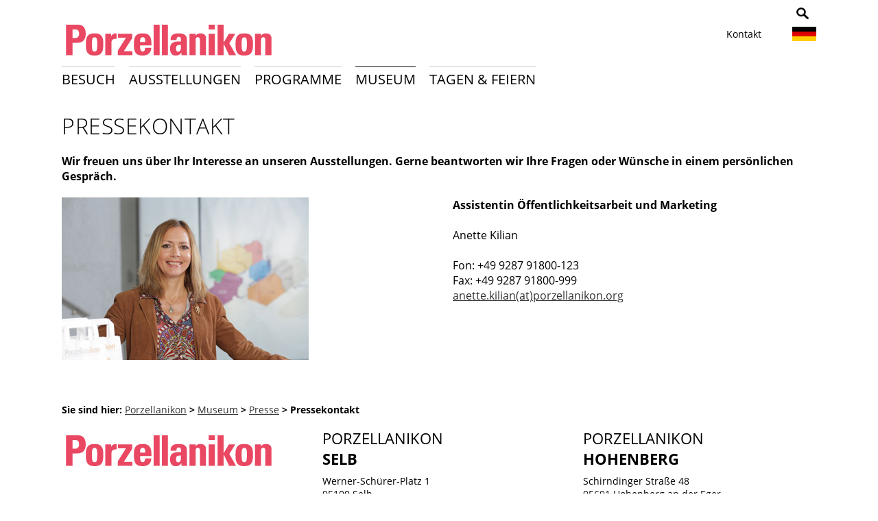

--- FILE ---
content_type: text/html; charset=utf-8
request_url: https://www.porzellanikon.org/le-musee/presse/contact-presse/?L=2.html.html.html05/04.html.html.html.html.html.html.html.html.html.html
body_size: 11542
content:
<!DOCTYPE html>
<html lang="de">
<head>

<meta charset="utf-8">
<!-- 
	This website is powered by TYPO3 - inspiring people to share!
	TYPO3 is a free open source Content Management Framework initially created by Kasper Skaarhoj and licensed under GNU/GPL.
	TYPO3 is copyright 1998-2017 of Kasper Skaarhoj. Extensions are copyright of their respective owners.
	Information and contribution at http://typo3.org/
-->



<title>Porzellanikon: Pressekontakt</title>
<meta name="generator" content="TYPO3 CMS">


<link rel="stylesheet" type="text/css" href="https://www.porzellanikon.org/fileadmin/templates/fonts/fonts.css?1539337170" media="all">
<link rel="stylesheet" type="text/css" href="https://www.porzellanikon.org/fileadmin/templates/css/style.css?1713947492" media="all">
<link rel="stylesheet" type="text/css" href="https://www.porzellanikon.org/fileadmin/templates/css/font-awesome.min.css?1457339958" media="all">
<link rel="stylesheet" type="text/css" href="https://www.porzellanikon.org/typo3temp/stylesheet_3cb108666d.css?1593169024" media="all">
<link rel="stylesheet" type="text/css" href="https://www.porzellanikon.org/typo3conf/ext/ws_flexslider/Resources/Public/Css/flexslider.css?1446112504" media="all">
<link rel="stylesheet" type="text/css" href="https://www.porzellanikon.org/typo3conf/ext/ws_flexslider/Resources/Public/Css/mods.css?1581587262" media="all">
<link rel="stylesheet" type="text/css" href="https://www.porzellanikon.org/fileadmin/templates/css/print.css?1454322981" media="print">
<link rel="stylesheet" type="text/css" href="https://www.porzellanikon.org/fileadmin/templates/css/styleas.css?1607592544" media="all">
<link rel="stylesheet" type="text/css" href="https://www.porzellanikon.org/fileadmin/templates/fancybox/jquery.fancybox.css?1423735813" media="all">
<link rel="stylesheet" type="text/css" href="https://www.porzellanikon.org/fileadmin/templates/css/fred.css?1424331475" media="all">






<meta name="viewport" content="width=device-width, initial-scale=1.0" />
	<link rel="shortcut icon" href="https://www.porzellanikon.org/fileadmin/templates/img/favicon1.png" type="image/png" />
	<link rel="apple-touch-icon" sizes="76x76" href="https://www.porzellanikon.org/fileadmin/templates/img/touch-icon-76x76.png" />
	<link rel="apple-touch-icon" sizes="120x120" href="https://www.porzellanikon.org/fileadmin/templates/img/touch-icon-120x120.png" />
	<link rel="apple-touch-icon" sizes="152x152" href="https://www.porzellanikon.org/fileadmin/templates/img/touch-icon-152x152.png" />
	<script src="https://www.porzellanikon.org/fileadmin/templates/js/jquery.min-2.1.3.js" type="text/javascript"></script>

<meta name="DC.title" content="Pressekontakt" />
<meta http-equiv="content-language" content="de" />
<meta name="DC.Language" scheme="NISOZ39.50" content="de" />
<meta name="date" content="2025-10-31T14:36:45+01:00" />
<meta name="DC.date" content="2025-10-31T14:36:45+01:00" />
<meta name="robots" content="index,follow" />
<link rel="start" href="https://www.porzellanikon.org/?L=2.html.html.html05/04.html.html.html.html.html.html.html.html.html.html" />
<link rel="up" href="https://www.porzellanikon.org/le-musee/presse/?L=2.html.html.html05/04.html.html.html.html.html.html.html.html.html.html" />
<link rel="next" href="https://www.porzellanikon.org/le-musee/presse/geschichte-porzellanikon/?L=2.html.html.html05/04.html.html.html.html.html.html.html.html.html.html" />
<link rel="prev" href="https://www.porzellanikon.org/le-musee/presse/pressebilder-fake-food-essen-zwischen-schein-und-sein/?L=2.html.html.html05/04.html.html.html.html.html.html.html.html.html.html" />
<link rel="canonical" href="https://www.porzellanikon.org/le-musee/presse/contact-presse/?L=2.html.html.html05/04.html.html.html.html.html.html.html.html.html.html" />


<!-- EXT:newscalendar: IE8 Tip Compatibility: START --> 
<meta http-equiv="X-UA-Compatible" content="IE=7" />
<!-- EXT:newscalendar: IE8 Tip Compatibility: END --> 

<!-- EXT:newscalendar: Javascript and CSS include files : START --> 
<link href="https://www.porzellanikon.org/typo3conf/ext/newscalendar/res/cssCalendar.css" rel="stylesheet" type="text/css" />
<link href="https://www.porzellanikon.org/typo3conf/ext/newscalendar/res/cssContextMenu.css" rel="stylesheet" type="text/css" />
<!--[if IE]><script type="text/javascript" src="https://www.porzellanikon.org/typo3conf/ext/newscalendar/res/bt-0.9.5-rc1/other_libs/excanvas_r3/excanvas.js"></script><![endif]-->
<script type="text/javascript" src=""></script>
<script type="text/javascript" src=""></script>
<!-- EXT:newscalendar: Javascript and CSS include files : END -->
</head>
<body id="p123">


<!-- ################## HEADER ################## -->
<div id="socialicons"><div class="socialintro">
	<!--  CONTENT ELEMENT, uid:219/text [begin] -->
		<div id="c219" class="csc-default">
		<!--  Text: [begin] -->
			<h2>Teile das Porzellanikon mit Freunden</h2>
		<!--  Text: [end] -->
			</div>
	<!--  CONTENT ELEMENT, uid:219/text [end] -->
		</div><div class="inner">
	<!--  CONTENT ELEMENT, uid:165/list [begin] -->
		<div id="c165" class="csc-default">
		<!--  Plugin inserted: [begin] -->
			<div id="socialsharecontentid-165" class="socialshareprivacy"></div>
		<!--  Plugin inserted: [end] -->
			</div>
	<!--  CONTENT ELEMENT, uid:165/list [end] -->
		</div></div>

<header>
  <div class="inner">
    <div class="logo"><a href="https://www.porzellanikon.org//" title="Porzellanikon Logo"><img src="https://www.porzellanikon.org/fileadmin/templates/img/porzellanikon-logo.png" width="312" height="67"   alt="Porzellanikon Logo" title="Porzellanikon Logo"  border="0"></a></div>
    <div class="right-head">

       <div class="kontakt-btns">
	<!--  CONTENT ELEMENT, uid:57/text [begin] -->
		<a id="c57"></a>
		<!--  Text: [begin] -->
			<p class="bodytext"><a href="https://www.porzellanikon.org/actualites-et-evenements/information/nous-contacter/?L=2.html.html.html05/04.html.html.html.html.html.html.html.html.html.html" class="internal-link">Kontakt</a></p>
		<!--  Text: [end] -->
			
	<!--  CONTENT ELEMENT, uid:57/text [end] -->
		</div>
       <div class="language">
	<!--  CONTENT ELEMENT, uid:56/html [begin] -->
		<div id="c56" class="csc-default">
		<!--  Raw HTML content: [begin] -->
			<div><span class="de"><img src="https://www.porzellanikon.org/fileadmin/templates/img/deutsch.png"></span>
                <ul>
                      <li><a class="en" href="/en/"><img src="https://www.porzellanikon.org/fileadmin/templates/img/gb.jpg"></a></li>
                      <!--<li><a class="fr" href="/fr/"><img src="https://www.porzellanikon.org/fileadmin/templates/img/franz.jpg"></a></li>-->
                      <li><a class="cz" href="/cz/"><img src="https://www.porzellanikon.org/fileadmin/templates/img/cz.jpg"></a></li>
                    </ul>
        </div>
		<!--  Raw HTML content: [end] -->
			</div>
	<!--  CONTENT ELEMENT, uid:56/html [end] -->
		</div>
		 <div class="hidden-search hide-930">
	<!--  CONTENT ELEMENT, uid:58/html [begin] -->
		<div id="c58" class="csc-default">
		<!--  Raw HTML content: [begin] -->
			<div class="suche">
<img id="clickme-search" src="https://www.porzellanikon.org/fileadmin/templates/img/suche.png" alt="Porzellanikon - Suche" title="Porzellanikon - Suche">

  <form id="search" method="post" action="/information/suchergebnisse/">
          <fieldset>
           <div id="hide-it-search">
            <input placeholder="Suchen nach …" class="suchfeld" name="tx_indexedsearch[sword]">
            <input src="https://www.porzellanikon.org/fileadmin/templates/img/suche-absenden.png" alt="Porzellanikon - Suchbegriff" title="Porzellanikon - Suchbegriff" class="go-button" type="image">
           </div>       
     </fieldset>
        </form>
  
</div>

		<!--  Raw HTML content: [end] -->
			</div>
	<!--  CONTENT ELEMENT, uid:58/html [end] -->
		</div>
     </div>
       <div class="mobile-only mobile-header"><a class="nav-btn" id="nav-open-btn" href="#menu1">zur Navigation</a></div>
  </div>
  <div class="clear"></div>
</header>

<div class="wrap-grey">
<div class="inner">
  <div class="main-nav" id="haupt-nav">
	<div id="nav-wrap"><div id="nav-content">
	<nav><div id="menu" class="desktop-only"><ul><li class="first level1"><span><a href="https://www.porzellanikon.org/decouvrir-le-porzellanikon/?L=2.html.html.html05/04.html.html.html.html.html.html.html.html.html.html">Besuch</a></span><ul><li><span><a href="https://www.porzellanikon.org/decouvrir-le-porzellanikon/service/?L=2.html.html.html05/04.html.html.html.html.html.html.html.html.html.html">Informationen & Service</a></span><ul><li><span><a href="https://www.porzellanikon.org/decouvrir-le-porzellanikon/service/hygienevorschriften/?L=2.html.html.html05/04.html.html.html.html.html.html.html.html.html.html">Hygienevorschriften</a></span></li><li><span><a href="https://www.porzellanikon.org/le-musee/ueber-uns/les-sites/?L=2.html.html.html05/04.html.html.html.html.html.html.html.html.html.html">Porzellanikon Selb (Fabrik & Technik)</a></span></li><li><span><a href="https://www.porzellanikon.org/le-musee/ueber-uns/les-sites/?L=2.html.html.html05/04.html.html.html.html.html.html.html.html.html.html">Porzellanikon Hohenberg a.d. Eger (Villa & Sammlung)</a></span></li><li><span><a href="https://www.porzellanikon.org/decouvrir-le-porzellanikon/service/horaires-douverture/?L=2.html.html.html05/04.html.html.html.html.html.html.html.html.html.html">Öffnungszeiten</a></span></li><li><span><a href="https://www.porzellanikon.org/actualites-et-evenements/information/acces/?L=2.html.html.html05/04.html.html.html.html.html.html.html.html.html.html">Anfahrt</a></span></li><li><span><a href="https://www.porzellanikon.org/actualites-et-evenements/information/nous-contacter/?L=2.html.html.html05/04.html.html.html.html.html.html.html.html.html.html">Kontakt</a></span></li><li><span><a href="https://www.porzellanikon.org/decouvrir-le-porzellanikon/service/accessibilite/?L=2.html.html.html05/04.html.html.html.html.html.html.html.html.html.html">Barrierefreiheit</a></span></li><li><span><a href="https://www.porzellanikon.org/le-musee/interlocuteurs/?L=2.html.html.html05/04.html.html.html.html.html.html.html.html.html.html">Ansprechpartner</a></span></li><li><span><a href="https://www.porzellanikon.org/le-musee/expertises/?L=2.html.html.html05/04.html.html.html.html.html.html.html.html.html.html">Expertisen</a></span></li><li><span><a href="https://www.porzellanikon.org/actualites-et-evenements/information/newsletter/?L=2.html.html.html05/04.html.html.html.html.html.html.html.html.html.html">Newsletter</a></span></li></ul></li><li><span><a href="https://www.porzellanikon.org/decouvrir-le-porzellanikon/visites-guidees/?L=2.html.html.html05/04.html.html.html.html.html.html.html.html.html.html">Führungen</a></span><ul><li><span><a href="https://www.porzellanikon.org/decouvrir-le-porzellanikon/visites-guidees/vorfuehrungen/?L=2.html.html.html05/04.html.html.html.html.html.html.html.html.html.html">Vorführungen</a></span></li><li><span><a href="https://www.porzellanikon.org/decouvrir-le-porzellanikon/visites-guidees/excursion-dans-le-monde-de-la-porcelaine/?L=2.html.html.html05/04.html.html.html.html.html.html.html.html.html.html">Porzellan-Trip</a></span></li></ul></li><li><span><a href="https://www.porzellanikon.org/decouvrir-le-porzellanikon/manifestations/?L=2.html.html.html05/04.html.html.html.html.html.html.html.html.html.html">Kalender</a></span><ul><li><span><a href="https://www.porzellanikon.org/decouvrir-le-porzellanikon/manifestations/handgemacht/?L=2.html.html.html05/04.html.html.html.html.html.html.html.html.html.html">Handgemacht</a></span></li><li><span><a href="https://www.porzellanikon.org/decouvrir-le-porzellanikon/manifestations/manifestations-a-selb/?L=2.html.html.html05/04.html.html.html.html.html.html.html.html.html.html">Veranstaltungen Selb</a></span></li><li><span><a href="https://www.porzellanikon.org/decouvrir-le-porzellanikon/manifestations/manifestations-a-hohenberg-an-der-eger/?L=2.html.html.html05/04.html.html.html.html.html.html.html.html.html.html">Veranstaltungen Hohenberg an der Eger</a></span></li><li><span><a href="https://www.porzellanikon.org/decouvrir-le-porzellanikon/manifestations/porzellanmarkt-hohenberg/?L=2.html.html.html05/04.html.html.html.html.html.html.html.html.html.html">Porzellanmarkt Hohenberg</a></span></li><li><span><a href="https://www.porzellanikon.org/decouvrir-le-porzellanikon/manifestations/impressionen-unserer-veranstaltungen/?L=2.html.html.html05/04.html.html.html.html.html.html.html.html.html.html">Impressionen unserer Veranstaltungen</a></span></li></ul></li><li><span><a href="https://www.porzellanikon.org/conferences-fetes/restaurant/?L=2.html.html.html05/04.html.html.html.html.html.html.html.html.html.html">Cafe & Restaurant</a></span></li></ul></li><li class="level1"><span><a href="https://www.porzellanikon.org/expositions/?L=2.html.html.html05/04.html.html.html.html.html.html.html.html.html.html">Ausstellungen</a></span><ul><li><span><a href="https://www.porzellanikon.org/expositions/expositions-temporaires/?L=2.html.html.html05/04.html.html.html.html.html.html.html.html.html.html">Sonderausstellungen</a></span><ul><li><span><a href="https://www.porzellanikon.org/expositions/expositions-temporaires/tatort-porzellan-ikon-ein-selber-krimi/?L=2.html.html.html05/04.html.html.html.html.html.html.html.html.html.html">Tatort Porzellan(ikon). Ein Selber Krimi</a></span></li><li><span><a href="https://www.porzellanikon.org/expositions/expositions-temporaires/les-archives/?L=2.html.html.html05/04.html.html.html.html.html.html.html.html.html.html">Archiv</a></span></li></ul></li><li><span><a href="https://www.porzellanikon.org/expositions/collection-permanente/?L=2.html.html.html05/04.html.html.html.html.html.html.html.html.html.html">Ausstellungen</a></span><ul><li><span><a href="https://www.porzellanikon.org/expositions/collection-permanente/passe-culturel-de-la-porcelaine-dans-les-pays-germanophones/?L=2.html.html.html05/04.html.html.html.html.html.html.html.html.html.html">Kulturgeschichte des Porzellans im deutschsprachigen Raum</a></span></li><li><span><a href="https://www.porzellanikon.org/expositions/collection-permanente/la-fabrication-de-la-porcelaine-dans-des-manufactures-depoque/?L=2.html.html.html05/04.html.html.html.html.html.html.html.html.html.html">Porzellanherstellung in historischen Fabrikgebäuden</a></span></li><li><span><a href="https://www.porzellanikon.org/expositions/collection-permanente/la-vie-et-le-travail-des-porcelainiers/?L=2.html.html.html05/04.html.html.html.html.html.html.html.html.html.html">Vom Leben und Arbeiten der Porzelliner</a></span></li><li><span><a href="https://www.porzellanikon.org/expositions/collection-permanente/la-ceramique-au-meilleur-de-sa-forme/?L=2.html.html.html05/04.html.html.html.html.html.html.html.html.html.html">MISSION: KERAMIK</a></span></li><li><span><a href="https://www.porzellanikon.org/expositions/collection-permanente/la-section-rosenthal/?L=2.html.html.html05/04.html.html.html.html.html.html.html.html.html.html">Rosenthal – Ein Mythos</a></span></li><li><span><a href="https://www.porzellanikon.org/expositions/collection-permanente/oasis-de-blancheur-hautes-lumieres/?L=2.html.html.html05/04.html.html.html.html.html.html.html.html.html.html">Weiße Oase & Glanzlichter</a></span></li><li><span><a href="https://www.porzellanikon.org/expositions/collection-permanente/leidenschaft-fuer-porzellan/?L=2.html.html.html05/04.html.html.html.html.html.html.html.html.html.html">Leidenschaft für Porzellan</a></span></li></ul></li></ul></li><li class="level1"><span><a href="https://www.porzellanikon.org/porzellanikon-pour/?L=2.html.html.html05/04.html.html.html.html.html.html.html.html.html.html">Programme</a></span><ul><li><span><a href="https://www.porzellanikon.org/porzellanikon-pour/enfants-adolescents/?L=2.html.html.html05/04.html.html.html.html.html.html.html.html.html.html">Kinder & Jugendliche</a></span></li><li><span><a href="https://www.porzellanikon.org/porzellanikon-pour/familles/?L=2.html.html.html05/04.html.html.html.html.html.html.html.html.html.html">Familien</a></span></li><li><span><a href="https://www.porzellanikon.org/porzellanikon-pour/personnes-agees/?L=2.html.html.html05/04.html.html.html.html.html.html.html.html.html.html">Senioren</a></span></li><li><span><a href="https://www.porzellanikon.org/porzellanikon-pour/groupes/?L=2.html.html.html05/04.html.html.html.html.html.html.html.html.html.html">Gruppen</a></span><ul><li><span><a href="https://www.porzellanikon.org/porzellanikon-pour/groupes/angebote-fichtelgebirgsverein-ev/?L=2.html.html.html05/04.html.html.html.html.html.html.html.html.html.html">Angebote Fichtelgebirgsverein e.V.</a></span></li></ul></li><li><span><a href="https://www.porzellanikon.org/porzellanikon-pour/education-mediation-culturelle/?L=2.html.html.html05/04.html.html.html.html.html.html.html.html.html.html">Programm für Schulen</a></span><ul><li><span><a href="https://www.porzellanikon.org/porzellanikon-pour/education-mediation-culturelle/jardins-denfants/?L=2.html.html.html05/04.html.html.html.html.html.html.html.html.html.html">Programme zu Sonderausstellungen</a></span></li><li><span><a href="https://www.porzellanikon.org/porzellanikon-pour/education-mediation-culturelle/ecole-primaire/?L=2.html.html.html05/04.html.html.html.html.html.html.html.html.html.html">Grundschule</a></span></li><li><span><a href="https://www.porzellanikon.org/porzellanikon-pour/education-mediation-culturelle/sekundarstufe/?L=2.html.html.html05/04.html.html.html.html.html.html.html.html.html.html">Sekundarstufe</a></span></li><li><span><a href="https://www.porzellanikon.org/porzellanikon-pour/education-mediation-culturelle/cooking-with-clay-toolkit/?L=2.html.html.html05/04.html.html.html.html.html.html.html.html.html.html">Cooking with Clay toolkit</a></span></li></ul></li><li><span><a href="https://www.porzellanikon.org/porzellanikon-pour/anniversaires-denfants/?L=2.html.html.html05/04.html.html.html.html.html.html.html.html.html.html">Kindergeburtstag</a></span><ul><li><span><a href="https://www.porzellanikon.org/porzellanikon-pour/anniversaires-denfants/au-secours-de-blanche-neige/?L=2.html.html.html05/04.html.html.html.html.html.html.html.html.html.html">Schneewittchens Rettung</a></span></li><li><span><a href="https://www.porzellanikon.org/porzellanikon-pour/anniversaires-denfants/rumpelstilzchen-und-seine-geheimnisse/?L=2.html.html.html05/04.html.html.html.html.html.html.html.html.html.html">Rumpelstilzchen und seine Geheimnisse</a></span></li><li><span><a href="https://www.porzellanikon.org/porzellanikon-pour/anniversaires-denfants/porzblitz-et-les-vieilles-soucoupes/?L=2.html.html.html05/04.html.html.html.html.html.html.html.html.html.html">Porzellanpiraten auf Schatzsuche</a></span></li><li><span><a href="https://www.porzellanikon.org/porzellanikon-pour/anniversaires-denfants/auf-der-suche-nach-den-selblingen/?L=2.html.html.html05/04.html.html.html.html.html.html.html.html.html.html">Auf der Suche nach den Selblingen</a></span></li></ul></li><li><span><a href="https://www.porzellanikon.org/decouvrir-le-porzellanikon/manifestations/?L=2.html.html.html05/04.html.html.html.html.html.html.html.html.html.html">Kalender</a></span></li></ul></li><li class="level1"><span class="active"> <a href="https://www.porzellanikon.org/le-musee/?L=2.html.html.html05/04.html.html.html.html.html.html.html.html.html.html">Museum</a> </span><ul><li><span><a href="https://www.porzellanikon.org/le-musee/ueber-uns/?L=2.html.html.html05/04.html.html.html.html.html.html.html.html.html.html">Über uns</a></span><ul><li><span><a href="https://www.porzellanikon.org/le-musee/ueber-uns/les-sites/?L=2.html.html.html05/04.html.html.html.html.html.html.html.html.html.html">Porzellanikon Selb (Fabrik & Technik)</a></span></li><li><span><a href="https://www.porzellanikon.org/le-musee/ueber-uns/les-sites/?L=2.html.html.html05/04.html.html.html.html.html.html.html.html.html.html">Porzellanikon Hohenberg a.d. Eger (Villa & Sammlung)</a></span></li><li><span><a href="https://www.porzellanikon.org/le-musee/ueber-uns/filmzeit/?L=2.html.html.html05/04.html.html.html.html.html.html.html.html.html.html">Filmzeit</a></span></li><li><span><a href="https://www.porzellanikon.org/le-musee/ueber-uns/nos-amis-mecenes/?L=2.html.html.html05/04.html.html.html.html.html.html.html.html.html.html">Förderverein</a></span></li><li><span><a href="https://www.porzellanikon.org/le-musee/ueber-uns/stellenangebote/?L=2.html.html.html05/04.html.html.html.html.html.html.html.html.html.html">Stellenangebote</a></span></li><li><span><a href="https://www.porzellanikon.org/le-musee/ueber-uns/vergaben/?L=2.html.html.html05/04.html.html.html.html.html.html.html.html.html.html">Vergaben</a></span></li><li><span><a href="https://www.porzellanikon.org/fileadmin/datenverzeichnis/museum/20221206_Hausordnung_Porzellanikon.pdf">Hausordnung</a></span></li></ul></li><li><span><a href="https://www.porzellanikon.org/le-musee/la-science/?L=2.html.html.html05/04.html.html.html.html.html.html.html.html.html.html">Wissenschaft</a></span><ul><li><span><a href="https://www.porzellanikon.org/le-musee/la-science/collection-doeuvres/?L=2.html.html.html05/04.html.html.html.html.html.html.html.html.html.html">Sammlung</a></span></li><li><span><a href="https://www.porzellanikon.org/le-musee/la-science/les-archives/?L=2.html.html.html05/04.html.html.html.html.html.html.html.html.html.html">Archiv</a></span></li><li><span><a href="https://www.porzellanikon.org/le-musee/la-science/la-bibliotheque/?L=2.html.html.html05/04.html.html.html.html.html.html.html.html.html.html">Bibliothek</a></span></li></ul></li><li><span><a href="https://www.porzellanikon.org/le-musee/presse/?L=2.html.html.html05/04.html.html.html.html.html.html.html.html.html.html">Presse</a></span><ul><li><span><a href="https://www.porzellanikon.org/le-musee/presse/communiques-de-presse-actuels/?L=2.html.html.html05/04.html.html.html.html.html.html.html.html.html.html">Allgemeine Pressemeldungen</a></span></li><li><span><a href="https://www.porzellanikon.org/le-musee/presse/pressemeldungen-fake-food/?L=2.html.html.html05/04.html.html.html.html.html.html.html.html.html.html">Pressemeldungen Fake Food</a></span></li><li><span><a href="https://www.porzellanikon.org/le-musee/presse/pressebilder-fake-food-essen-zwischen-schein-und-sein/?L=2.html.html.html05/04.html.html.html.html.html.html.html.html.html.html">Pressebilder Fake Food. Essen zwischen Schein und Sein</a></span></li><li><span><a href="https://www.porzellanikon.org/le-musee/presse/contact-presse/?L=2.html.html.html05/04.html.html.html.html.html.html.html.html.html.html">Pressekontakt</a></span></li><li><span><a href="https://www.porzellanikon.org/le-musee/presse/geschichte-porzellanikon/?L=2.html.html.html05/04.html.html.html.html.html.html.html.html.html.html">Geschichte Porzellanikon</a></span></li><li><span><a href="https://www.porzellanikon.org/le-musee/presse/images/?L=2.html.html.html05/04.html.html.html.html.html.html.html.html.html.html">Bildmaterial</a></span></li></ul></li><li><span><a href="https://www.porzellanikon.org/le-musee/interlocuteurs/?L=2.html.html.html05/04.html.html.html.html.html.html.html.html.html.html">Ansprechpartner</a></span><ul><li><span><a href="https://www.porzellanikon.org/le-musee/interlocuteurs/direction/?L=2.html.html.html05/04.html.html.html.html.html.html.html.html.html.html">Direktion</a></span></li><li><span><a href="https://www.porzellanikon.org/le-musee/interlocuteurs/presse-marketing/?L=2.html.html.html05/04.html.html.html.html.html.html.html.html.html.html">Marketing / Presse / Grafik</a></span></li><li><span><a href="https://www.porzellanikon.org/le-musee/interlocuteurs/service-scientifique/?L=2.html.html.html05/04.html.html.html.html.html.html.html.html.html.html">Wissenschaftlicher Dienst</a></span></li><li><span><a href="https://www.porzellanikon.org/le-musee/interlocuteurs/services-accueil-evenementiel/?L=2.html.html.html05/04.html.html.html.html.html.html.html.html.html.html">Verwaltung und Veranstaltung</a></span></li><li><span><a href="https://www.porzellanikon.org/le-musee/interlocuteurs/education-et-mediation-culturelle/?L=2.html.html.html05/04.html.html.html.html.html.html.html.html.html.html">Bildung und Vermittlung</a></span></li><li><span><a href="https://www.porzellanikon.org/le-musee/interlocuteurs/services-techniques/?L=2.html.html.html05/04.html.html.html.html.html.html.html.html.html.html">Technische Dienste</a></span></li></ul></li><li><span><a href="https://www.porzellanikon.org/le-musee/projets/?L=2.html.html.html05/04.html.html.html.html.html.html.html.html.html.html">Projekte</a></span><ul><li><span><a href="https://www.porzellanikon.org/le-musee/projets/cerdee/?L=2.html.html.html05/04.html.html.html.html.html.html.html.html.html.html">CerDee</a></span></li><li><span><a href="https://www.porzellanikon.org/le-musee/projets/barrierefreiheit-und-inklusion/?L=2.html.html.html05/04.html.html.html.html.html.html.html.html.html.html">Barrierefreiheit und Inklusion</a></span></li><li><span><a href="https://www.porzellanikon.org/le-musee/projets/boehmisches-porzellan/?L=2.html.html.html05/04.html.html.html.html.html.html.html.html.html.html">Böhmisches Porzellan</a></span></li><li><span><a href="https://www.porzellanikon.org/le-musee/projets/projets-termines/?L=2.html.html.html05/04.html.html.html.html.html.html.html.html.html.html">Abgeschlossene Projekte</a></span></li></ul></li><li><span><a href="https://www.porzellanikon.org/le-musee/mitgliedschaften/europaeische-route-der-keramik/?L=2.html.html.html05/04.html.html.html.html.html.html.html.html.html.html">Mitgliedschaften</a></span><ul><li><span><a href="https://www.porzellanikon.org/le-musee/mitgliedschaften/europaeische-route-der-keramik/?L=2.html.html.html05/04.html.html.html.html.html.html.html.html.html.html">Europäische Route der Keramik</a></span></li><li><span><a href="https://www.porzellanikon.org/le-musee/mitgliedschaften/europaeische-route-der-industriekultur/?L=2.html.html.html05/04.html.html.html.html.html.html.html.html.html.html">Europäische Route der Industriekultur</a></span></li><li><span><a href="http://www.porzellanstrasse.de">Porzellanstraße e.V.</a></span></li></ul></li><li><span><a href="https://www.porzellanikon.org/le-musee/publications/?L=2.html.html.html05/04.html.html.html.html.html.html.html.html.html.html">Publikationen</a></span></li><li><span><a href="https://www.porzellanikon.org/le-musee/partenariats/?L=2.html.html.html05/04.html.html.html.html.html.html.html.html.html.html">Partnerschaften</a></span></li><li><span><a href="https://www.porzellanikon.org/le-musee/expertises/?L=2.html.html.html05/04.html.html.html.html.html.html.html.html.html.html">Expertisen</a></span></li></ul></li><li class="last level1"><span><a href="https://www.porzellanikon.org/conferences-fetes/?L=2.html.html.html05/04.html.html.html.html.html.html.html.html.html.html">Tagen & Feiern</a></span><ul><li><span><a href="https://www.porzellanikon.org/conferences-fetes/espaces-evenementiels/?L=2.html.html.html05/04.html.html.html.html.html.html.html.html.html.html">Eventlocation</a></span><ul><li><span><a href="https://www.porzellanikon.org/conferences-fetes/espaces-evenementiels/mariages/?L=2.html.html.html05/04.html.html.html.html.html.html.html.html.html.html">Hochzeit</a></span></li><li><span><a href="https://www.porzellanikon.org/conferences-fetes/espaces-evenementiels/evenements-en-interieur/?L=2.html.html.html05/04.html.html.html.html.html.html.html.html.html.html">Events im Innenbereich</a></span></li><li><span><a href="https://www.porzellanikon.org/conferences-fetes/espaces-evenementiels/en-plein-air/?L=2.html.html.html05/04.html.html.html.html.html.html.html.html.html.html">Events im Freien</a></span></li></ul></li><li><span><a href="https://www.porzellanikon.org/conferences-fetes/centre-de-conferences/?L=2.html.html.html05/04.html.html.html.html.html.html.html.html.html.html">Konferenzzentrum</a></span><ul><li><span><a href="https://www.porzellanikon.org/conferences-fetes/centre-de-conferences/auditorium/?L=2.html.html.html05/04.html.html.html.html.html.html.html.html.html.html">Auditorium</a></span></li><li><span><a href="https://www.porzellanikon.org/conferences-fetes/centre-de-conferences/salles-de-conference/?L=2.html.html.html05/04.html.html.html.html.html.html.html.html.html.html">Konferenzräume</a></span></li><li><span><a href="https://www.porzellanikon.org/conferences-fetes/centre-de-conferences/salle-polyvalente-de-hohenberg-an-der-eger/?L=2.html.html.html05/04.html.html.html.html.html.html.html.html.html.html">Veranstaltungssaal Hohenberg an der Eger</a></span></li></ul></li><li><span><a href="https://www.porzellanikon.org/conferences-fetes/restaurant/?L=2.html.html.html05/04.html.html.html.html.html.html.html.html.html.html">Cafe & Restaurant</a></span></li><li><span><a href="https://www.porzellanikon.org/conferences-fetes/informations-juridiques/?L=2.html.html.html05/04.html.html.html.html.html.html.html.html.html.html">Rechtliches</a></span></li></ul></li></ul></div></nav>
	<div id="submenu"><div id="submenu-content"></div></div>
	</div></div>

    <div class="clear"></div>
  </div>
</div>
</div>

<div class="slider"><!--TYPO3SEARCH_begin--><!--TYPO3SEARCH_end--></div>

<div id="menu1" class="mobile-only"><ul><li class="first level1"><span><a href="https://www.porzellanikon.org/decouvrir-le-porzellanikon/?L=2.html.html.html05/04.html.html.html.html.html.html.html.html.html.html">Besuch</a></span><ul><li><span><a href="https://www.porzellanikon.org/decouvrir-le-porzellanikon/service/?L=2.html.html.html05/04.html.html.html.html.html.html.html.html.html.html">Informationen & Service</a></span><ul><li><span><a href="https://www.porzellanikon.org/decouvrir-le-porzellanikon/service/hygienevorschriften/?L=2.html.html.html05/04.html.html.html.html.html.html.html.html.html.html">Hygienevorschriften</a></span></li><li><span><a href="https://www.porzellanikon.org/le-musee/ueber-uns/les-sites/?L=2.html.html.html05/04.html.html.html.html.html.html.html.html.html.html">Porzellanikon Selb (Fabrik & Technik)</a></span></li><li><span><a href="https://www.porzellanikon.org/le-musee/ueber-uns/les-sites/?L=2.html.html.html05/04.html.html.html.html.html.html.html.html.html.html">Porzellanikon Hohenberg a.d. Eger (Villa & Sammlung)</a></span></li><li><span><a href="https://www.porzellanikon.org/decouvrir-le-porzellanikon/service/horaires-douverture/?L=2.html.html.html05/04.html.html.html.html.html.html.html.html.html.html">Öffnungszeiten</a></span></li><li><span><a href="https://www.porzellanikon.org/actualites-et-evenements/information/acces/?L=2.html.html.html05/04.html.html.html.html.html.html.html.html.html.html">Anfahrt</a></span></li><li><span><a href="https://www.porzellanikon.org/actualites-et-evenements/information/nous-contacter/?L=2.html.html.html05/04.html.html.html.html.html.html.html.html.html.html">Kontakt</a></span></li><li><span><a href="https://www.porzellanikon.org/decouvrir-le-porzellanikon/service/accessibilite/?L=2.html.html.html05/04.html.html.html.html.html.html.html.html.html.html">Barrierefreiheit</a></span></li><li><span><a href="https://www.porzellanikon.org/le-musee/interlocuteurs/?L=2.html.html.html05/04.html.html.html.html.html.html.html.html.html.html">Ansprechpartner</a></span></li><li><span><a href="https://www.porzellanikon.org/le-musee/expertises/?L=2.html.html.html05/04.html.html.html.html.html.html.html.html.html.html">Expertisen</a></span></li><li><span><a href="https://www.porzellanikon.org/actualites-et-evenements/information/newsletter/?L=2.html.html.html05/04.html.html.html.html.html.html.html.html.html.html">Newsletter</a></span></li></ul></li><li><span><a href="https://www.porzellanikon.org/decouvrir-le-porzellanikon/visites-guidees/?L=2.html.html.html05/04.html.html.html.html.html.html.html.html.html.html">Führungen</a></span><ul><li><span><a href="https://www.porzellanikon.org/decouvrir-le-porzellanikon/visites-guidees/vorfuehrungen/?L=2.html.html.html05/04.html.html.html.html.html.html.html.html.html.html">Vorführungen</a></span></li><li><span><a href="https://www.porzellanikon.org/decouvrir-le-porzellanikon/visites-guidees/excursion-dans-le-monde-de-la-porcelaine/?L=2.html.html.html05/04.html.html.html.html.html.html.html.html.html.html">Porzellan-Trip</a></span></li></ul></li><li><span><a href="https://www.porzellanikon.org/decouvrir-le-porzellanikon/manifestations/?L=2.html.html.html05/04.html.html.html.html.html.html.html.html.html.html">Kalender</a></span><ul><li><span><a href="https://www.porzellanikon.org/decouvrir-le-porzellanikon/manifestations/handgemacht/?L=2.html.html.html05/04.html.html.html.html.html.html.html.html.html.html">Handgemacht</a></span></li><li><span><a href="https://www.porzellanikon.org/decouvrir-le-porzellanikon/manifestations/manifestations-a-selb/?L=2.html.html.html05/04.html.html.html.html.html.html.html.html.html.html">Veranstaltungen Selb</a></span></li><li><span><a href="https://www.porzellanikon.org/decouvrir-le-porzellanikon/manifestations/manifestations-a-hohenberg-an-der-eger/?L=2.html.html.html05/04.html.html.html.html.html.html.html.html.html.html">Veranstaltungen Hohenberg an der Eger</a></span></li><li><span><a href="https://www.porzellanikon.org/decouvrir-le-porzellanikon/manifestations/porzellanmarkt-hohenberg/?L=2.html.html.html05/04.html.html.html.html.html.html.html.html.html.html">Porzellanmarkt Hohenberg</a></span></li><li><span><a href="https://www.porzellanikon.org/decouvrir-le-porzellanikon/manifestations/impressionen-unserer-veranstaltungen/?L=2.html.html.html05/04.html.html.html.html.html.html.html.html.html.html">Impressionen unserer Veranstaltungen</a></span></li></ul></li><li><span><a href="https://www.porzellanikon.org/conferences-fetes/restaurant/?L=2.html.html.html05/04.html.html.html.html.html.html.html.html.html.html">Cafe & Restaurant</a></span></li></ul></li><li class="level1"><span><a href="https://www.porzellanikon.org/expositions/?L=2.html.html.html05/04.html.html.html.html.html.html.html.html.html.html">Ausstellungen</a></span><ul><li><span><a href="https://www.porzellanikon.org/expositions/expositions-temporaires/?L=2.html.html.html05/04.html.html.html.html.html.html.html.html.html.html">Sonderausstellungen</a></span><ul><li><span><a href="https://www.porzellanikon.org/expositions/expositions-temporaires/tatort-porzellan-ikon-ein-selber-krimi/?L=2.html.html.html05/04.html.html.html.html.html.html.html.html.html.html">Tatort Porzellan(ikon). Ein Selber Krimi</a></span></li><li><span><a href="https://www.porzellanikon.org/expositions/expositions-temporaires/les-archives/?L=2.html.html.html05/04.html.html.html.html.html.html.html.html.html.html">Archiv</a></span></li></ul></li><li><span><a href="https://www.porzellanikon.org/expositions/collection-permanente/?L=2.html.html.html05/04.html.html.html.html.html.html.html.html.html.html">Ausstellungen</a></span><ul><li><span><a href="https://www.porzellanikon.org/expositions/collection-permanente/passe-culturel-de-la-porcelaine-dans-les-pays-germanophones/?L=2.html.html.html05/04.html.html.html.html.html.html.html.html.html.html">Kulturgeschichte des Porzellans im deutschsprachigen Raum</a></span></li><li><span><a href="https://www.porzellanikon.org/expositions/collection-permanente/la-fabrication-de-la-porcelaine-dans-des-manufactures-depoque/?L=2.html.html.html05/04.html.html.html.html.html.html.html.html.html.html">Porzellanherstellung in historischen Fabrikgebäuden</a></span></li><li><span><a href="https://www.porzellanikon.org/expositions/collection-permanente/la-vie-et-le-travail-des-porcelainiers/?L=2.html.html.html05/04.html.html.html.html.html.html.html.html.html.html">Vom Leben und Arbeiten der Porzelliner</a></span></li><li><span><a href="https://www.porzellanikon.org/expositions/collection-permanente/la-ceramique-au-meilleur-de-sa-forme/?L=2.html.html.html05/04.html.html.html.html.html.html.html.html.html.html">MISSION: KERAMIK</a></span></li><li><span><a href="https://www.porzellanikon.org/expositions/collection-permanente/la-section-rosenthal/?L=2.html.html.html05/04.html.html.html.html.html.html.html.html.html.html">Rosenthal – Ein Mythos</a></span></li><li><span><a href="https://www.porzellanikon.org/expositions/collection-permanente/oasis-de-blancheur-hautes-lumieres/?L=2.html.html.html05/04.html.html.html.html.html.html.html.html.html.html">Weiße Oase & Glanzlichter</a></span></li><li><span><a href="https://www.porzellanikon.org/expositions/collection-permanente/leidenschaft-fuer-porzellan/?L=2.html.html.html05/04.html.html.html.html.html.html.html.html.html.html">Leidenschaft für Porzellan</a></span></li></ul></li></ul></li><li class="level1"><span><a href="https://www.porzellanikon.org/porzellanikon-pour/?L=2.html.html.html05/04.html.html.html.html.html.html.html.html.html.html">Programme</a></span><ul><li><span><a href="https://www.porzellanikon.org/porzellanikon-pour/enfants-adolescents/?L=2.html.html.html05/04.html.html.html.html.html.html.html.html.html.html">Kinder & Jugendliche</a></span></li><li><span><a href="https://www.porzellanikon.org/porzellanikon-pour/familles/?L=2.html.html.html05/04.html.html.html.html.html.html.html.html.html.html">Familien</a></span></li><li><span><a href="https://www.porzellanikon.org/porzellanikon-pour/personnes-agees/?L=2.html.html.html05/04.html.html.html.html.html.html.html.html.html.html">Senioren</a></span></li><li><span><a href="https://www.porzellanikon.org/porzellanikon-pour/groupes/?L=2.html.html.html05/04.html.html.html.html.html.html.html.html.html.html">Gruppen</a></span><ul><li><span><a href="https://www.porzellanikon.org/porzellanikon-pour/groupes/angebote-fichtelgebirgsverein-ev/?L=2.html.html.html05/04.html.html.html.html.html.html.html.html.html.html">Angebote Fichtelgebirgsverein e.V.</a></span></li></ul></li><li><span><a href="https://www.porzellanikon.org/porzellanikon-pour/education-mediation-culturelle/?L=2.html.html.html05/04.html.html.html.html.html.html.html.html.html.html">Programm für Schulen</a></span><ul><li><span><a href="https://www.porzellanikon.org/porzellanikon-pour/education-mediation-culturelle/jardins-denfants/?L=2.html.html.html05/04.html.html.html.html.html.html.html.html.html.html">Programme zu Sonderausstellungen</a></span></li><li><span><a href="https://www.porzellanikon.org/porzellanikon-pour/education-mediation-culturelle/ecole-primaire/?L=2.html.html.html05/04.html.html.html.html.html.html.html.html.html.html">Grundschule</a></span></li><li><span><a href="https://www.porzellanikon.org/porzellanikon-pour/education-mediation-culturelle/sekundarstufe/?L=2.html.html.html05/04.html.html.html.html.html.html.html.html.html.html">Sekundarstufe</a></span></li><li><span><a href="https://www.porzellanikon.org/porzellanikon-pour/education-mediation-culturelle/cooking-with-clay-toolkit/?L=2.html.html.html05/04.html.html.html.html.html.html.html.html.html.html">Cooking with Clay toolkit</a></span></li></ul></li><li><span><a href="https://www.porzellanikon.org/porzellanikon-pour/anniversaires-denfants/?L=2.html.html.html05/04.html.html.html.html.html.html.html.html.html.html">Kindergeburtstag</a></span><ul><li><span><a href="https://www.porzellanikon.org/porzellanikon-pour/anniversaires-denfants/au-secours-de-blanche-neige/?L=2.html.html.html05/04.html.html.html.html.html.html.html.html.html.html">Schneewittchens Rettung</a></span></li><li><span><a href="https://www.porzellanikon.org/porzellanikon-pour/anniversaires-denfants/rumpelstilzchen-und-seine-geheimnisse/?L=2.html.html.html05/04.html.html.html.html.html.html.html.html.html.html">Rumpelstilzchen und seine Geheimnisse</a></span></li><li><span><a href="https://www.porzellanikon.org/porzellanikon-pour/anniversaires-denfants/porzblitz-et-les-vieilles-soucoupes/?L=2.html.html.html05/04.html.html.html.html.html.html.html.html.html.html">Porzellanpiraten auf Schatzsuche</a></span></li><li><span><a href="https://www.porzellanikon.org/porzellanikon-pour/anniversaires-denfants/auf-der-suche-nach-den-selblingen/?L=2.html.html.html05/04.html.html.html.html.html.html.html.html.html.html">Auf der Suche nach den Selblingen</a></span></li></ul></li><li><span><a href="https://www.porzellanikon.org/decouvrir-le-porzellanikon/manifestations/?L=2.html.html.html05/04.html.html.html.html.html.html.html.html.html.html">Kalender</a></span></li></ul></li><li class="level1"><span class="active"> <a href="https://www.porzellanikon.org/le-musee/?L=2.html.html.html05/04.html.html.html.html.html.html.html.html.html.html">Museum</a> </span><ul><li><span><a href="https://www.porzellanikon.org/le-musee/ueber-uns/?L=2.html.html.html05/04.html.html.html.html.html.html.html.html.html.html">Über uns</a></span><ul><li><span><a href="https://www.porzellanikon.org/le-musee/ueber-uns/les-sites/?L=2.html.html.html05/04.html.html.html.html.html.html.html.html.html.html">Porzellanikon Selb (Fabrik & Technik)</a></span></li><li><span><a href="https://www.porzellanikon.org/le-musee/ueber-uns/les-sites/?L=2.html.html.html05/04.html.html.html.html.html.html.html.html.html.html">Porzellanikon Hohenberg a.d. Eger (Villa & Sammlung)</a></span></li><li><span><a href="https://www.porzellanikon.org/le-musee/ueber-uns/filmzeit/?L=2.html.html.html05/04.html.html.html.html.html.html.html.html.html.html">Filmzeit</a></span></li><li><span><a href="https://www.porzellanikon.org/le-musee/ueber-uns/nos-amis-mecenes/?L=2.html.html.html05/04.html.html.html.html.html.html.html.html.html.html">Förderverein</a></span></li><li><span><a href="https://www.porzellanikon.org/le-musee/ueber-uns/stellenangebote/?L=2.html.html.html05/04.html.html.html.html.html.html.html.html.html.html">Stellenangebote</a></span></li><li><span><a href="https://www.porzellanikon.org/le-musee/ueber-uns/vergaben/?L=2.html.html.html05/04.html.html.html.html.html.html.html.html.html.html">Vergaben</a></span></li><li><span><a href="https://www.porzellanikon.org/fileadmin/datenverzeichnis/museum/20221206_Hausordnung_Porzellanikon.pdf">Hausordnung</a></span></li></ul></li><li><span><a href="https://www.porzellanikon.org/le-musee/la-science/?L=2.html.html.html05/04.html.html.html.html.html.html.html.html.html.html">Wissenschaft</a></span><ul><li><span><a href="https://www.porzellanikon.org/le-musee/la-science/collection-doeuvres/?L=2.html.html.html05/04.html.html.html.html.html.html.html.html.html.html">Sammlung</a></span></li><li><span><a href="https://www.porzellanikon.org/le-musee/la-science/les-archives/?L=2.html.html.html05/04.html.html.html.html.html.html.html.html.html.html">Archiv</a></span></li><li><span><a href="https://www.porzellanikon.org/le-musee/la-science/la-bibliotheque/?L=2.html.html.html05/04.html.html.html.html.html.html.html.html.html.html">Bibliothek</a></span></li></ul></li><li><span><a href="https://www.porzellanikon.org/le-musee/presse/?L=2.html.html.html05/04.html.html.html.html.html.html.html.html.html.html">Presse</a></span><ul><li><span><a href="https://www.porzellanikon.org/le-musee/presse/communiques-de-presse-actuels/?L=2.html.html.html05/04.html.html.html.html.html.html.html.html.html.html">Allgemeine Pressemeldungen</a></span></li><li><span><a href="https://www.porzellanikon.org/le-musee/presse/pressemeldungen-fake-food/?L=2.html.html.html05/04.html.html.html.html.html.html.html.html.html.html">Pressemeldungen Fake Food</a></span></li><li><span><a href="https://www.porzellanikon.org/le-musee/presse/pressebilder-fake-food-essen-zwischen-schein-und-sein/?L=2.html.html.html05/04.html.html.html.html.html.html.html.html.html.html">Pressebilder Fake Food. Essen zwischen Schein und Sein</a></span></li><li><span><a href="https://www.porzellanikon.org/le-musee/presse/contact-presse/?L=2.html.html.html05/04.html.html.html.html.html.html.html.html.html.html">Pressekontakt</a></span></li><li><span><a href="https://www.porzellanikon.org/le-musee/presse/geschichte-porzellanikon/?L=2.html.html.html05/04.html.html.html.html.html.html.html.html.html.html">Geschichte Porzellanikon</a></span></li><li><span><a href="https://www.porzellanikon.org/le-musee/presse/images/?L=2.html.html.html05/04.html.html.html.html.html.html.html.html.html.html">Bildmaterial</a></span></li></ul></li><li><span><a href="https://www.porzellanikon.org/le-musee/interlocuteurs/?L=2.html.html.html05/04.html.html.html.html.html.html.html.html.html.html">Ansprechpartner</a></span><ul><li><span><a href="https://www.porzellanikon.org/le-musee/interlocuteurs/direction/?L=2.html.html.html05/04.html.html.html.html.html.html.html.html.html.html">Direktion</a></span></li><li><span><a href="https://www.porzellanikon.org/le-musee/interlocuteurs/presse-marketing/?L=2.html.html.html05/04.html.html.html.html.html.html.html.html.html.html">Marketing / Presse / Grafik</a></span></li><li><span><a href="https://www.porzellanikon.org/le-musee/interlocuteurs/service-scientifique/?L=2.html.html.html05/04.html.html.html.html.html.html.html.html.html.html">Wissenschaftlicher Dienst</a></span></li><li><span><a href="https://www.porzellanikon.org/le-musee/interlocuteurs/services-accueil-evenementiel/?L=2.html.html.html05/04.html.html.html.html.html.html.html.html.html.html">Verwaltung und Veranstaltung</a></span></li><li><span><a href="https://www.porzellanikon.org/le-musee/interlocuteurs/education-et-mediation-culturelle/?L=2.html.html.html05/04.html.html.html.html.html.html.html.html.html.html">Bildung und Vermittlung</a></span></li><li><span><a href="https://www.porzellanikon.org/le-musee/interlocuteurs/services-techniques/?L=2.html.html.html05/04.html.html.html.html.html.html.html.html.html.html">Technische Dienste</a></span></li></ul></li><li><span><a href="https://www.porzellanikon.org/le-musee/projets/?L=2.html.html.html05/04.html.html.html.html.html.html.html.html.html.html">Projekte</a></span><ul><li><span><a href="https://www.porzellanikon.org/le-musee/projets/cerdee/?L=2.html.html.html05/04.html.html.html.html.html.html.html.html.html.html">CerDee</a></span></li><li><span><a href="https://www.porzellanikon.org/le-musee/projets/barrierefreiheit-und-inklusion/?L=2.html.html.html05/04.html.html.html.html.html.html.html.html.html.html">Barrierefreiheit und Inklusion</a></span></li><li><span><a href="https://www.porzellanikon.org/le-musee/projets/boehmisches-porzellan/?L=2.html.html.html05/04.html.html.html.html.html.html.html.html.html.html">Böhmisches Porzellan</a></span></li><li><span><a href="https://www.porzellanikon.org/le-musee/projets/projets-termines/?L=2.html.html.html05/04.html.html.html.html.html.html.html.html.html.html">Abgeschlossene Projekte</a></span></li></ul></li><li><span><a href="https://www.porzellanikon.org/le-musee/mitgliedschaften/europaeische-route-der-keramik/?L=2.html.html.html05/04.html.html.html.html.html.html.html.html.html.html">Mitgliedschaften</a></span><ul><li><span><a href="https://www.porzellanikon.org/le-musee/mitgliedschaften/europaeische-route-der-keramik/?L=2.html.html.html05/04.html.html.html.html.html.html.html.html.html.html">Europäische Route der Keramik</a></span></li><li><span><a href="https://www.porzellanikon.org/le-musee/mitgliedschaften/europaeische-route-der-industriekultur/?L=2.html.html.html05/04.html.html.html.html.html.html.html.html.html.html">Europäische Route der Industriekultur</a></span></li><li><span><a href="http://www.porzellanstrasse.de">Porzellanstraße e.V.</a></span></li></ul></li><li><span><a href="https://www.porzellanikon.org/le-musee/publications/?L=2.html.html.html05/04.html.html.html.html.html.html.html.html.html.html">Publikationen</a></span></li><li><span><a href="https://www.porzellanikon.org/le-musee/partenariats/?L=2.html.html.html05/04.html.html.html.html.html.html.html.html.html.html">Partnerschaften</a></span></li><li><span><a href="https://www.porzellanikon.org/le-musee/expertises/?L=2.html.html.html05/04.html.html.html.html.html.html.html.html.html.html">Expertisen</a></span></li></ul></li><li class="last level1"><span><a href="https://www.porzellanikon.org/conferences-fetes/?L=2.html.html.html05/04.html.html.html.html.html.html.html.html.html.html">Tagen & Feiern</a></span><ul><li><span><a href="https://www.porzellanikon.org/conferences-fetes/espaces-evenementiels/?L=2.html.html.html05/04.html.html.html.html.html.html.html.html.html.html">Eventlocation</a></span><ul><li><span><a href="https://www.porzellanikon.org/conferences-fetes/espaces-evenementiels/mariages/?L=2.html.html.html05/04.html.html.html.html.html.html.html.html.html.html">Hochzeit</a></span></li><li><span><a href="https://www.porzellanikon.org/conferences-fetes/espaces-evenementiels/evenements-en-interieur/?L=2.html.html.html05/04.html.html.html.html.html.html.html.html.html.html">Events im Innenbereich</a></span></li><li><span><a href="https://www.porzellanikon.org/conferences-fetes/espaces-evenementiels/en-plein-air/?L=2.html.html.html05/04.html.html.html.html.html.html.html.html.html.html">Events im Freien</a></span></li></ul></li><li><span><a href="https://www.porzellanikon.org/conferences-fetes/centre-de-conferences/?L=2.html.html.html05/04.html.html.html.html.html.html.html.html.html.html">Konferenzzentrum</a></span><ul><li><span><a href="https://www.porzellanikon.org/conferences-fetes/centre-de-conferences/auditorium/?L=2.html.html.html05/04.html.html.html.html.html.html.html.html.html.html">Auditorium</a></span></li><li><span><a href="https://www.porzellanikon.org/conferences-fetes/centre-de-conferences/salles-de-conference/?L=2.html.html.html05/04.html.html.html.html.html.html.html.html.html.html">Konferenzräume</a></span></li><li><span><a href="https://www.porzellanikon.org/conferences-fetes/centre-de-conferences/salle-polyvalente-de-hohenberg-an-der-eger/?L=2.html.html.html05/04.html.html.html.html.html.html.html.html.html.html">Veranstaltungssaal Hohenberg an der Eger</a></span></li></ul></li><li><span><a href="https://www.porzellanikon.org/conferences-fetes/restaurant/?L=2.html.html.html05/04.html.html.html.html.html.html.html.html.html.html">Cafe & Restaurant</a></span></li><li><span><a href="https://www.porzellanikon.org/conferences-fetes/informations-juridiques/?L=2.html.html.html05/04.html.html.html.html.html.html.html.html.html.html">Rechtliches</a></span></li></ul></li></ul><a id="nav-close-btn" class="close-btn" href="#header-wrap">nach oben</a></div>

<!-- ################## CONTENT ################## -->

<div class="content">
  <div class="inner">
    <div class="highlight"><!--TYPO3SEARCH_begin--><!--TYPO3SEARCH_end--></div>
    <div class="headline"><!--TYPO3SEARCH_begin--><!--TYPO3SEARCH_end--></div>
    <div class="element-2-3"><!--TYPO3SEARCH_begin-->
	<!--  CONTENT ELEMENT, uid:746/textpic [begin] -->
		<div id="c746" class="csc-default">
		<!--  Header: [begin] -->
			<div class="csc-header csc-header-n1"><h1 class="csc-firstHeader">Pressekontakt</h1></div>
		<!--  Header: [end] -->
			
		<!--  Image block: [begin] -->
			<div class="csc-textpic-text">
		<!--  Text: [begin] -->
			<p class="bodytext"><b>Wir freuen uns über Ihr Interesse an unseren Ausstellungen. Gerne beantworten wir Ihre Fragen oder Wünsche in einem persönlichen Gespräch. <br /></b></p>
		<!--  Text: [end] -->
			</div>
		<!--  Image block: [end] -->
			</div>
	<!--  CONTENT ELEMENT, uid:746/textpic [end] -->
		
	<!--  CONTENT ELEMENT, uid:399/textpic [begin] -->
		<div id="c399" class="csc-default">
		<!--  Image block: [begin] -->
			<div class="csc-textpic csc-textpic-intext-left-nowrap csc-textpic-intext-left-nowrap-370"><div class="csc-textpic-imagewrap"><div class="csc-textpic-image csc-textpic-last"><img src="https://www.porzellanikon.org/fileadmin/datenverzeichnis/Porzellanikon_entdecken/Service/Ansprechpartner/Anette_Kilian.jpg" width="360" height="237" alt="" border="0"></div></div><div class="csc-textpic-text">
		<!--  Text: [begin] -->
			<p class="bodytext"><b>Assistentin Öffentlichkeitsarbeit und Marketing<br /></b><br />Anette Kilian<br /><br />Fon: +49 9287 91800-123<br />Fax: +49 9287 91800-999<br /><a href="javascript:linkTo_UnCryptMailto('nbjmup+bofuuf/ljmjboAqpsafmmbojlpo/psh');" title="Opens window for sending email" class="mail">anette.kilian(at)porzellanikon.org</a></p>
		<!--  Text: [end] -->
			</div></div>
		<!--  Image block: [end] -->
			</div>
	<!--  CONTENT ELEMENT, uid:399/textpic [end] -->
		<!--TYPO3SEARCH_end--></div>
    <div class="mobile-clear"></div>


  </div>
  <div class="clear"></div>
</div>

<!-- ################## FOOTER ################## -->

<footer id="footer-normal">
  <div class="breadcrumbs">
    <div class="inner">
      <p><p>Sie sind hier:&nbsp;<a href="https://www.porzellanikon.org/?L=2.html.html.html05/04.html.html.html.html.html.html.html.html.html.html" target="_self" title="Porzellanikon" class="breads">Porzellanikon</a>&nbsp;>&nbsp;<a href="https://www.porzellanikon.org/le-musee/?L=2.html.html.html05/04.html.html.html.html.html.html.html.html.html.html" target="_self" title="Museum" class="breads">Museum</a>&nbsp;>&nbsp;<a href="https://www.porzellanikon.org/le-musee/presse/?L=2.html.html.html05/04.html.html.html.html.html.html.html.html.html.html" target="_self" title="Presse" class="breads">Presse</a>&nbsp;>&nbsp;Pressekontakt</p></p>
    </div>
  </div>
	<div class="footer-kontakt footer-columns">
		<div class="inner">
		<ul>
		<li class="fcol fcol-1">
	<!--  CONTENT ELEMENT, uid:2680/html [begin] -->
		<div id="c2680" class="csc-default">
		<!--  Raw HTML content: [begin] -->
			<a href="/"><img src="https://www.porzellanikon.org/fileadmin/templates/img/porzellanikon-logo.png" alt="" title="" /></a>
		<!--  Raw HTML content: [end] -->
			</div>
	<!--  CONTENT ELEMENT, uid:2680/html [end] -->
		</li><li class="fcol fcol-2">
	<!--  CONTENT ELEMENT, uid:2681/html [begin] -->
		<div id="c2681" class="csc-default">
		<!--  Raw HTML content: [begin] -->
			<h3>Porzellanikon<br /><b>Selb</b></h3>
<p>Werner-Schürer-Platz 1<br />
95100 Selb<br />
Tel.: +49 9287 91800-0<br />
<a href="mailto:selb@porzellanikon.org">selb(at)porzellanikon.org</a></p>
		<!--  Raw HTML content: [end] -->
			</div>
	<!--  CONTENT ELEMENT, uid:2681/html [end] -->
		</li><li class="fcol fcol-3">
	<!--  CONTENT ELEMENT, uid:2682/html [begin] -->
		<div id="c2682" class="csc-default">
		<!--  Raw HTML content: [begin] -->
			<h3>Porzellanikon<br /><b>Hohenberg</b></h3>
<p>Schirndinger Straße 48<br />
95691 Hohenberg an der Eger<br />
Tel.: +49 9233 7722-0<br />
<a href="mailto:hohenberg@porzellanikon.org">hohenberg(at)porzellanikon.org</a><p>
		<!--  Raw HTML content: [end] -->
			</div>
	<!--  CONTENT ELEMENT, uid:2682/html [end] -->
		</li><li class="fcol fcol-4">
	<!--  CONTENT ELEMENT, uid:2676/html [begin] -->
		<div id="c2676" class="csc-default">
		<!--  Raw HTML content: [begin] -->
			  <h3>Öffnungszeiten</h3>
  <div>
  <p><span class="tage">Dienstag – Sonntag</span><span class="zeiten">10:00 Uhr – 17:00 Uhr</span></p><div class="clear"></div>
  <p><span class="tage">Feiertage</span><span class="zeiten">10:00 Uhr – 17:00 Uhr</span></p><div class="clear"></div>
  <p><span class="tage">Montags</span><span class="zeiten">geschlossen</span></p><div class="clear"></div>
  <!--<p><span class="tage">Sonntag, 25.12.</span><span class="zeiten">geöffnet</span></p><div class="clear"></div>
  <p><span class="tage">Montag, 26.12.</span><span class="zeiten">geöffnet</span></p><div class="clear"></div>
  <p><span class="tage">Sonntag, 12.01.</span><span class="zeiten">geöffnet</span></p><div class="clear"></div>
  <p><span class="tage" style="color: red;"><b>24. und 31.12.</b></span><span class="zeiten" style="color: red;"><b>geschlossen</b></span></p><div class="clear"></div>-->
  <!--<p><span class="tage"><b>Faschingsdienstag 04.03.</b></span><span class="zeiten"><b>geschlossen</b></span></p><div class="clear"></div>
  <p><b><span class="tage">Montag 04.08.</span><span class="zeiten">10:00 Uhr – 17:00 Uhr</span></b></p><div class="clear"></p><div class="clear"></div>-->
  </div>
		<!--  Raw HTML content: [end] -->
			</div>
	<!--  CONTENT ELEMENT, uid:2676/html [end] -->
		</li><li class="fcol fcol-5">
	<!--  CONTENT ELEMENT, uid:2677/html [begin] -->
		<div id="c2677" class="csc-default">
		<!--  Raw HTML content: [begin] -->
			<h3>Eintrittspreise</h3>
 <div>
    <p><span class="tage">Kombikarte</span><span class="zeiten">6,50 € / 5,00 € ermäßigt*</span></p><div class="clear"></div>
    <p><span class="tage">Selb</span><span class="zeiten">5,00 € / 4,00 € ermäßigt*</span></p><div class="clear"></div>
    <p><span class="tage">Hohenberg</span><span class="zeiten">3,00 € / 2,00 € ermäßigt*</span></p><div class="clear"></div>
    <p><span class="tage"><!--*So 1€ ermäßigt--></span><span class="zeiten"><a class="various" href="#inline">*Infos zu Ermäßigungen</a></span></p><div class="clear"></div>
    <br/>
    <p><span class="tage">Eintritt Sonntags</span><span class="zeiten">immer nur 1,00 €</span></p><div class="clear"></div>
    <p><span class="tage">Kinder bis 18 Jahre</span><span class="zeiten">immer kostenlos</span></p><div class="clear"></div>
 </div>
		<!--  Raw HTML content: [end] -->
			</div>
	<!--  CONTENT ELEMENT, uid:2677/html [end] -->
		</li><li class="fcol fcol-6">
	<!--  CONTENT ELEMENT, uid:2679/html [begin] -->
		<div id="c2679" class="csc-default">
		<!--  Raw HTML content: [begin] -->
			<h3>Newsletter</h3>
<div>
  <p>Sie wollen immer auf dem Laufenden bleiben und keine Veranstaltung oder Sonderausstellung mehr verpassen?</p>
  <p><a href="/information/newsletter/">Newsletter abonnieren</a></p>
</div>
		<!--  Raw HTML content: [end] -->
			</div>
	<!--  CONTENT ELEMENT, uid:2679/html [end] -->
		</li></ul>
		</div>
	</div>
	<div class="footer-partners footer-columns">
		<div class="inner">
		<ul>
		<li class="fcol fcol-1">
	<!--  CONTENT ELEMENT, uid:2678/html [begin] -->
		<div id="c2678" class="csc-default">
		<!--  Raw HTML content: [begin] -->
			<ul>
  <li><a href="http://www.oberfranken.de" target="blank"><img src="https://www.porzellanikon.org/fileadmin/templates/img/oberfranken-offensiv-logo2.png" height="42" width="50" alt="Oberfranken offensiv" title="Oberfranken offensiv"></a></li>
  <li><a href="http://www.oberfrankenstiftung.de" target="blank"><img src="https://www.porzellanikon.org/fileadmin/templates/img/Oberfrankenstiftung_60x200.png" height="40" width="133" alt="OBERFRANKENSTIFTUNG" title="OBERFRANKENSTIFTUNG"></a></li>  
  <!--<li><a href="/museum/projekte/ceramics-and-its-dimensions/"><img src="https://www.porzellanikon.org/fileadmin/templates/img/Ceramics-EU-Logo-Leadpartner.png" height="44" width="140" alt="" title=""></a></li>-->
</ul>
		<!--  Raw HTML content: [end] -->
			</div>
	<!--  CONTENT ELEMENT, uid:2678/html [end] -->
		</li><li class="fcol fcol-2">
	<!--  CONTENT ELEMENT, uid:2686/html [begin] -->
		<div id="c2686" class="csc-default">
		<!--  Raw HTML content: [begin] -->
			<ul>
	<li>
		<a href="https://www.facebook.com/porzellanikon" target="blank">
			<img src="https://www.porzellanikon.org/fileadmin/templates/img/icon-facebook.png" height="45" width="45" alt="Facebook Icon" title="Facebook Seite von Porzellanikon aufrufen.">
		</a>
	</li>
	<li>
		<a href="https://www.instagram.com/porzellanikon" target="blank">
			<img src="https://www.porzellanikon.org/fileadmin/templates/img/icon-instagram.png" height="45" width="45" alt="Instagram Icon" title="Instagram Kanal von Porzellanikon aufrufen.">
		</a>
	</li>
	<li>
		<a href="https://www.youtube.com/channel/UC1jgYAi23rFQz8e602P3t8w" target="blank">
			<img src="https://www.porzellanikon.org/fileadmin/templates/img/icon-youtube.png" height="45" width="45" alt="Youtube Icon" title="Youtube Kanal von Porzellanikon aufrufen.">
		</a>
	</li>
</ul>
		<!--  Raw HTML content: [end] -->
			</div>
	<!--  CONTENT ELEMENT, uid:2686/html [end] -->
		</li>
		</ul>
		</div>
	</div>
	<div class="footer-links footer-columns">
		<div class="inner">
	<!--  CONTENT ELEMENT, uid:2685/menu [begin] -->
		<div id="c2685" class="csc-default">
		<!--  Menu/Sitemap element: [begin] -->
			<ul class="csc-menu csc-menu-def"><li><a href="https://www.porzellanikon.org/le-musee/interlocuteurs/?L=2.html.html.html05/04.html.html.html.html.html.html.html.html.html.html" title="Ansprechpartner">Ansprechpartner</a></li><li><a href="https://www.porzellanikon.org/actualites-et-evenements/information/protection-des-donnees/?L=2.html.html.html05/04.html.html.html.html.html.html.html.html.html.html" title="Datenschutz">Datenschutz</a></li><li><a href="https://www.porzellanikon.org/actualites-et-evenements/information/nous-contacter/?L=2.html.html.html05/04.html.html.html.html.html.html.html.html.html.html" title="Erklärung zur Barrierefreiheit">Erklärung zur Barrierefreiheit</a></li><li><a href="https://www.porzellanikon.org/actualites-et-evenements/information/mentions-legales/?L=2.html.html.html05/04.html.html.html.html.html.html.html.html.html.html" title="Impressum">Impressum</a></li></ul>
		<!--  Menu/Sitemap element: [end] -->
			</div>
	<!--  CONTENT ELEMENT, uid:2685/menu [end] -->
		</div>
	</div>
</footer>



<!-- ************** JS ACCORDION / TABS ************** -->



  <script type="text/javascript" language="javascript" src="/fileadmin/templates/js/jquery.carouFredSel-6.2.1-packed.js"></script>

    <!-- optionally include helper plugins -->
    <script type="text/javascript" language="javascript" src="/fileadmin/templates/js/helper-plugins/jquery.touchSwipe.min.js"></script>
    <script type="text/javascript" language="javascript" src="/fileadmin/templates/js/helper-plugins/jquery.transit.min.js"></script>
    <script type="text/javascript" language="javascript" src="/fileadmin/templates/js/helper-plugins/jquery.ba-throttle-debounce.min.js"></script>



<script src="https://www.porzellanikon.org/fileadmin/templates/js/porzellanikon.js" type="text/javascript"></script>
<script src="https://www.porzellanikon.org/fileadmin/templates/js/jquery.idTabs.min.js" type="text/javascript"></script>
<script src="https://www.porzellanikon.org/fileadmin/templates/js/accordion.js" type="text/javascript"></script>

<!--[if IE]>
<script type="text/javascript" src="/typo3conf/ext/newscalendar/res/bt-0.9.5-rc1/other_libs/excanvas_r3/excanvas.js"></script><![endif]-->
<script type="text/javascript" src="/typo3conf/ext/newscalendar/res/bt-0.9.5-rc1/jquery.bt.js"></script>
<script type="text/javascript" src="/typo3conf/ext/newscalendar/res/class.newscalendar.js"></script>
<!-- EXT:newscalendar: Javascript and CSS include files : END -->

            <script type="text/javascript">
    $(function() {
    var icons = {
      header: "ui-icon-circle-arrow-e",
      activeHeader: "ui-icon-circle-arrow-s"
    };
    $( "#accordion1,#accordion2,#accordion3" ).accordion({
    heightStyle: "content",
      icons: icons,
    collapsible: true,
    beforeActivate: function(event, ui) {
             // The accordion believes a panel is being opened
            if (ui.newHeader[0]) {
                var currHeader  = ui.newHeader;
                var currContent = currHeader.next('.ui-accordion-content');
             // The accordion believes a panel is being closed
            } else {
                var currHeader  = ui.oldHeader;
                var currContent = currHeader.next('.ui-accordion-content');
            }
             // Since we've changed the default behavior, this detects the actual status
            var isPanelSelected = currHeader.attr('aria-selected') == 'true';

             // Toggle the panel's header
            currHeader.toggleClass('ui-corner-all',isPanelSelected).toggleClass('accordion-header-active ui-state-active ui-corner-top',!isPanelSelected).attr('aria-selected',((!isPanelSelected).toString()));

            // Toggle the panel's icon
            currHeader.children('.ui-icon').toggleClass('ui-icon-triangle-1-e',isPanelSelected).toggleClass('ui-icon-triangle-1-s',!isPanelSelected);

             // Toggle the panel's content
            currContent.toggleClass('accordion-content-active',!isPanelSelected)
            if (isPanelSelected) { currContent.slideUp(); }  else { currContent.slideDown(); }

            return false; // Cancels the default action
        }
    });
});
  </script>



<!-- Matomo -->
<script type="text/javascript">
  var _paq = window._paq = window._paq || [];
  /* tracker methods like "setCustomDimension" should be called before "trackPageView" */
  _paq.push(['disableCookies']);
  _paq.push(['trackPageView']);
  _paq.push(['enableLinkTracking']);
  (function() {
    var u="//matomo.porzellanikon.net/";
    _paq.push(['setTrackerUrl', u+'piwik.php']);
    _paq.push(['setSiteId', '1']);
    var d=document, g=d.createElement('script'), s=d.getElementsByTagName('script')[0];
    g.type='text/javascript'; g.async=true; g.src=u+'piwik.js'; s.parentNode.insertBefore(g,s);
  })();
</script>
<!-- End Matomo Code -->


<!-- Matomo Image Tracker-->
<img referrerpolicy="no-referrer-when-downgrade" src="https://matomo.porzellanikon.net/piwik.php?idsite=1&amp;rec=1" style="border:0" alt="" />
<!-- End Matomo -->


<!--
<div id="socialshare"><i class="fa fa-comments"></i></div>
-->

<!-- FOOTER IN DER PRINTVERSION -->
 <div id="footer-printversion">
  <div class="footer-navi">
   <div class="inner">

    <div id="c67" class="csc-default">

    <div class="porzellanikon-selb">
     <p class="footer-text"><strong>Porzellanikon Selb</strong> · Werner Schürer-Platz 1 · 95100 Selb · Telefon: +49 9287 91800-0</p>
    </div>

    <div class="porzellanikon-selb">
     <p class="footer-text"><strong>Porzellanikon Hohenberg</strong> · Schirndinger Straße 48 · 95691 Hohenberg · Telefon: +49 9233 7722-11</p>
    </div>

    <div class="porzellanikon-selb">
     <p class="footer-text"><strong>Porzellanikon im Internet:</strong> www.porzellanikon.org</p>
    </div>
   </div>
  </div>
 </div>
</div>
<!-- Inline DIV für Eintrittpreise -->
<div id="inline" style="display:none">
  <h2 align="center">Allgemeine Tarifbestimmungen</h2>
  <p>über Eintrittspreise und Eintrittspreisermäßigungen für den Besuch der staatlichen Museen und Sammlungen des Kunstbereichs und der staatlichen Museen der Staatlichen Naturwissenschaftlichen Sammlungen Bayerns</p>
  <p align="center"><b>Stand: Mai 2019</b></p>
  <ol style="list-style:upper-roman; inside;">
  <li>
    <b>Regulärer Eintritt</b><br /><br />
    Gilt grundsätzlich für alle erwachsenen Besucher, soweit nicht in den nach­ stehenden Regelungen zu den Eintrittspreisvergünstigungen etwas Abweichendes geregelt wird.<br /><br />
  </li>
  <li>
    <b>Ermäßigter Eintritt</b><br /><br />
  <ol style="list-style:decimal; inside;">
    <li>Besuchergruppen:<br /><br />
      <ol style="list-style: lower-latin; inside;">
      <li>Geschlossene Reisegesellschaften und Besuchergruppen aller Art mit mindestens 15 zahlenden Teilnehmern. Die ermäßigten Eintrittskarten müssen vom Reiseleiter, Vereinsvorstand usw. (Ausweis) insgesamt gelöst und verrechnet werden.</li>
      <li>Teilnehmer an Betriebsausflügen gegen Vorlage einer Bescheinigung der Firma oder der Dienststelle. Die ermäßigten Eintrittskarten müssen vom Reiseleiter insgesamt gelöst werden.</li>
      <li>Besuchergruppen unter 15 zahlenden Teilnehmern, bei denen die Kosten des Besuchs von betreuenden Wohlfahrtsorganisationen voll oder zum Teil getragen werden und in besonderen Ausnahmefällen. Die Entscheidung hierüber wird in das Ermessen der Museumsleitung gestellt.</li>
    </ol>
    <br />
    </li>
    <li>Studierende, Senioren sowie Schwerbehinderte:<br /><br />
    <ol style="list-style: lower-latin; inside;">
      <li>Studierende, soweit nicht freier Eintritt (Abschn. III. Ziffern 1c, 1d), sowie Kursteilnehmer des Goethe-lnstituts gegen Vorlage entsprechender Ausweise (z.B. deutscher oder internationaler Studentenausweis)</li>
      <li>Personen nach Vollendung des 65. Lebensjahres (gegen Personalausweis)</li>
      <li>Schwerbehinderte (gegen Ausweis)</li>
    </ol>
    <br />
    </li>
    <li>Verbände:<br />
    <ul style="list-style: none;">
      <li>3.1 beim Besuch der staatlichen Museen und Sammlungen des Kunstbereichs:<br /><br />
        <ol style="list-style: lower-latin; outside">
          <li>Mitglieder des Verbandes Deutscher Kunsthistoriker e.V.</li>
          <li>Mitglieder des Berufsverbandes Bildender Künstler</li>
          <li>Mitglieder der Vereinigung Bildender Künstlerinnen und Künstler in ver.di Bayern</li>
        </ol>
        <br />
      </li>
      <li>3.2 beim Besuch der staatlichen Museen der Staatlichen Naturwissenschaftlichen Sammlungen Bayerns:<br /><br />
        <ol style="list-style: lower-latin; outside">
          <li>Verband Biologie, Biowissenschaften und Biomedizin in Deutschland e.V. VBIO</li>
        </ol>
      </li>
    </ul>
    <br />
    </li>
    <li>Freiwillige/Helfer/innen:<br /><br />
      <ol style="list-style: lower-latin; outside">
        <li>Helfer/innen des Freiwilligen Sozialen Jahres sowie Teilnehmer/innen des Freiwilligen Ökologischen Jahres (gegen Ausweis)</li>
        <li>Freiwillig Wehrdienst Leistende und Freiwillige nach dem Bundesfreiwilligendienstgesetz (gegen Ausweis)</li>
        <li>Inhaber/innen der Bayreischen Eherenamtskarte</li>
        <li>Kreis- und Stadtheimatpfleger/innen (gegen Ausweis)</li>
      </ol>
      <br />
    </li>
    <li>Alle Besucher an Sonntagen<br /> beim Besuch der Dauerausstellungen, soweit sie nicht nach Nr. III freien eintritt erhalten; der ermäßigte Eintrittspreis beträgt 1,00€; eine weitere Ermäßigung nach Nr. II. wird nicht gewährt.</li>
    </ol>
  <br />
  </li>
  <li><b>Freier Eintritt</b><br /><br />
  <ol style="list-style:decimal; inside;">
    <li>Kinder, Jugendliche, Schüler und Studierende:<br /><br />
      <ol style="list-style: lower-latin; inside;">
        <li>Kinder und Jugendliche  bis zum vollendeten 18. Lebensjahr</li>
        <li>Schüler über 18 Jahre von allgemeinbildenden Schulen, beruflichen Schulen, Förderschulen  und Schulen für Kranke gern. Art. 6 Abs. 2 BayEUG gegen Vorlage des Schülerausweises; ausgenommen Schüler von Schulen des Zweiten Bildungswegs (Abendrealschule, Abendgymnasium, Kolleg) gem. Art. 6 Abs. 2 Nr. 1e BayEUG sowie Sprachschüler</li>
        <li>Studierende der Fachrichtung Kunst, Kunstgeschichte und Kunstwissenschaft an Universitäten, Akademien der Bildenden Künste und sonstigen Hochschulen gegen Vorlage des Studentenausweises beim Besuch der staatlichen Museen und Sammlungen des Kunstbereichs</li>
        <li>Studierende der Fachrichtungen Biologie, Geo- und Umweltwissenschaften, Chemie und Physik an Universitäten und sonstigen Hochschulen beim Besuch der staatlichen Museen der Staatlichen Naturwissenschaftlichen Sammlungen Bayerns</li>
      </ol>
      <br />
    </li>
    <li>Lehrkräfte, Aufsichtspersonen und Begleitpersonen:<br /><br />
      <ol style="list-style: lower-latin; inside;">
        <li>Lehrkräfte, Jugendgruppenleiter, Führungs- und Aufsichtspersonen (gegen Ausweis) bei Museumsbesuchen mit den von ihnen betreuten Schulklassen,  Vorschulkindern sowie Hort- bzw. Jugendgruppen aus Mitgliedstaaten der EU und soweit sie nachweislich ein Museum zur Vorbereitung eines solchen Besuches aufsuchen</li>
        <li>Hochschullehrkräfte beim Besuch der staatlichen Museen und
Sammlungen des Kunstbereichs  im Rahmen von Lehrveranstaltun­ gen mit den von ihnen betreuten Studierenden  der Fachrichtung Kunst, Kunstgeschichte und Kunstwissenschaft an Universitäten, Akademien der Bildenden Künste und sonstigen Hochschulen und soweit sie ein Museum zur Vorbereitung  einer solchen Veranstaltung aufsuchen</li>
      </ol>
    </li>
	<li>Mandatsträger, Diplomaten<br /><br />
		<ol style="list-style: lower-latin; inside;">
			<li>Leitende Beamte/innen der diplomatischen Vertretungen bei der Bundesrepublik und deren Gäste gegen Vorlage des Diplomatenpasses</li>
			<li>Leiter/innen der in Bayern akkreditierten konsularischen Vertretungen und deren Gäste gegen Vorlage des konsularischen bzw. honorarkonsularischen Ausweises</li>
			<li>Mitglieder des Bundestags, des Bayerischen Landtags und des Bundesrats</li>
			<li>Kabinettsangehörige der Bundesregierung und der Bayerischen Staatsregierung</li>
		</ol>
		<br />
	</li>
	<li>Ordensträger (mit einer Begleitperson)<br /><br />
		<ol style="list-style: lower-latin; inside;">
			<li>Träger/innen des Bayerischen Verdienstordens (gegen Ordensausweis)</li>
			<li>Träger/innen der Bayerischen Rettungsmedaille am Band (gegen Ordensausweis)</li>
			<li>Träger/innen des Bayerischen Maximiliansordens für Wissenschaft und Kunst (gegen Ordensausweis)</li>
		</ol>
		<br />
	</li>
	<li>Presse und Reiseführer<br /><br />
		<ol style="list-style: lower-latin; inside;">
			<li>Journalistinnen und Journalisten mit Presseausweis</li>
			<li>Reiseleiter oder Fremdenführer mit Berufsausweis je Reisegruppe (maximal ein Reiseleiter oder Fremdenführer pro 25 zahlenden Teilnehmern) </li>
			<li>Kraftfahrer gewerblicher Reiseunternehmen bei unmittelbarer Teilnahme an der Besichtigung des Objektes mit den herangeführten Besuchern</li>
		</ol>
		<br />
	</li>
	<li>Sonstige<br /><br />
		<ol style="list-style: lower-latin; inside;">
			<li>Inhaber/innen der Bayerischen Ehrenamtskarte</li>
			<li>Inhaber der Jahreskarte des Bayerischen Nationalmuseums zum Besuch der staatlichen Museen und Sammlungen, deren Zweigmuseen in Bayern, der Landesausstellungen des Hauses der Bayerischen Geschichte und des Botanischen Gartens, mit einer Begleitperson.</li>
		</ol>
	</li>
  </ol>
  </li>
</ol>

</div>

<script src="https://www.porzellanikon.org/fileadmin/templates/js/equalheigth.js?1543853230" type="text/javascript"></script>
<script src="https://www.porzellanikon.org/fileadmin/templates/fancybox/jquery.fancybox.js?1423735813" type="text/javascript"></script>
<script src="https://www.porzellanikon.org/fileadmin/templates/js/jquery-ui-1.10.4.js?1539348312" type="text/javascript"></script>
<script src="https://www.porzellanikon.org/typo3temp/javascript_dd82474708.js?1593166260" type="text/javascript"></script>
<script src="https://www.porzellanikon.org/typo3conf/ext/ws_flexslider/Resources/Public/JavaScript/jquery.flexslider-min.js?1422269231" type="text/javascript"></script>
<script src="https://www.porzellanikon.org/typo3conf/ext/socialshareprivacy/socialshareprivacy/jquery.socialshareprivacy.min.js?1422273485" type="text/javascript"></script>
<script src="https://www.porzellanikon.org/typo3temp/javascript_0c48450b0e.js?1593205090" type="text/javascript"></script>

<script type="text/javascript">jQuery(document).ready(function($){
if($('#socialsharecontentid-165').length > 0){
	$('#socialsharecontentid-165').socialSharePrivacy({
        
            'services' : {
                
            'facebook' : {
                'dummy_img' : '/typo3conf/ext/socialshareprivacy/socialshareprivacy/socialshareprivacy/images/dummy_facebook.png'
            },
        
            'gplus' : {
            'dummy_img' : '/typo3conf/ext/socialshareprivacy/socialshareprivacy/socialshareprivacy/images/dummy_gplus.png'
            },
        
            'twitter' : {
            'dummy_img' : '/typo3conf/ext/socialshareprivacy/socialshareprivacy/socialshareprivacy/images/dummy_twitter.png'
            },
        
            },
        'lang_path'  : '/typo3conf/ext/socialshareprivacy/socialshareprivacy/socialshareprivacy/lang/',
'css_path'  : '/typo3conf/ext/socialshareprivacy/socialshareprivacy/socialshareprivacy/socialshareprivacy.css',
'language'  : 'de'
	});
}
});</script>
</body>
</html>

--- FILE ---
content_type: text/css
request_url: https://www.porzellanikon.org/fileadmin/templates/css/style.css?1713947492
body_size: 14607
content:
@charset "UTF-8";
/* CSS Document */

* {
	margin:0px;
	padding:0px;
}

.clear {
	clear:both;
}
ul {
	margin:0px;
	padding:0px;
}

.csc-default ul{
	/*list-style-type: none;*/
	padding-left: 1.25em;
	margin-bottom: 1.2em;
}

html {
	width:100%;
}
body {
	font-family: 'Open Sans', sans-serif;
	width:100%;
	color: #000;
}
:focus {
	border:0px;
	outline:0px;
}
p {
	font-size:14px;
	margin-bottom:20px;
}
a {
	color: #000;
}
input {
	border:0px;
	background:#fff;
}
h2 {
	font-size:24px;
	font-weight:300;
	text-transform:uppercase;
	margin-bottom:30px;
}
h2 i {
	font-weight:normal;
	font-style:normal;
}
	
#c89 > div {
	/*
	margin-right:0px;
	float:right;
	*/
}
.align-justify {
	text-align:justify;
}
.news-single-additional-info {
	margin-top:20px;
}
.news-single-additional-info img {
	margin-right:5px;
}
.news-single-additional-info a {
	margin-right:10px;
}
.csc-textpic-text ul {
	/*
	margin-top:-12px;
	margin-bottom:18px;
	list-style-type: disc;
    list-style-position: inside;
	*/
	list-style-type: disc;
	padding-left: 1.25em;
	margin-bottom: 1.2em;
}
.fancybox-inner ol {
    list-style-position: outside;
    margin-left: 25px;
		margin-top:-12px;
	margin-bottom:18px;
	list-style-type: disc;
	margin-right:10px;
}
.fancybox-skin {
	padding:20px !important;
}

.empty {
	display:none !important;
}
.fancybox-inner ol li {
    margin-bottom: 5px;
	margin-left: 2px;
}
.csc-textpic-text ul li {
	font-size: 14px;
    margin-bottom: 5px;
	/* 
	margin-left: 2px;
	*/
}
/** Hervorhebung Rahmen mit Roten Hintergrund im Editor
.csc-frame-frame2{
	color: #ffffff;
	font-weight: bold;
	background-color: #f34866;
	border: 1px solid #333333;
	padding: 2px 4px 2px 4px;
	margin: 0;
}**/

.csc-frame-frame2{
	color: #f34866;
	font-weight: bold;
}


/** -- ########### NACHTRAG ########## --**/
.animated { 
    -webkit-animation-duration: 3s; 
    animation-duration: 3s; 
    -webkit-animation-fill-mode: both; 
    animation-fill-mode: both; 
    -webkit-animation-timing-function: ease-in-out; 
    animation-timing-function: ease-in-out; 
} 

#c548 {
	margin-top:20px;
}
#c548 h2 {
	margin-bottom:0px;
}

@-webkit-keyframes fadeIn { 
    0% {opacity: 0;} 
    100% {opacity: 1;} 
} 
@keyframes fadeIn { 
    0% {opacity: 0;} 
    100% {opacity: 1;} 
} 
.fadeIn { 
    -webkit-animation-name: fadeIn; 
    animation-name: fadeIn; 
}
.news-single-item ul li {
	  font-size: 14px;
}
.news-single-item ul {
	margin-top:-20px;
	margin-left:20px;
}
.flexslider .slides img {
	height:auto;
}

.tx-ws-flexslider {
	max-width: none !important;
}

#c483 .element-1-2, #c485 .element-1-2 {
	/*
	float:right;
	margin-right:0px;
	*/
}

.element-2-3 .csc-textpic-intext-right > .csc-textpic-imagewrap > .csc-textpic-image {
	float:right;
}
.element-2-3 .csc-textpic-intext-right > .csc-textpic-imagewrap > .csc-textpic-image > .csc-textpic-caption {
	margin-bottom:5px!important;
}
.element-2-3 .csc-textpic-intext-right > .csc-textpic-imagewrap {
	width:50%!important;
}
.element-2-3 /*.csc-textpic-lastcol*/ {
	margin-top:15px;
}
.videowrapper {
	position: relative;
	padding-bottom: 56.25%; /* 16:9 */
	/*padding-top: 25px;*/
	height: 0;
	margin-bottom:30px;
}
.videowrapper iframe {
	position: absolute;
	top: 0;
	left: 0;
	width: 100%;
	height: 100%;
}
.simple-btn {
	  background: #f34866;
  color: #333;
  text-decoration: none;
  padding: 5px 10px;
}
.simple-btn:hover {
	  color: #333!important;
  opacity: 0.8;
}
#standort-termine {
	padding:15px;
	padding-bottom:20px;
	font-size:14px;
	border: 1px solid #cbcbc9;
}
#standort-termine-hohenberg {
	padding:15px;
	padding-bottom:20px;
	font-size:14px;
	border: 1px solid #cbcbc9;
}

.mobile-only {
	display: none;
}

.align-center {
	text-align: center;
}



/**------------------ HEADER ------------------**/

.inner, .socialintro {
	width:90%;
	margin:0 auto;
	max-width:1100px;
}
.content .inner, .footer-normal .inner {
	overflow: hidden;
}

.logo {
	margin-top:25px;
	float:left;
}
.logo img {
	max-width: 312px;
	height: auto;
}
.top-bar {
	padding:7px;
	float:left;
	  position: relative;
	  padding-bottom: 19px;
 		 padding-top: 73px;
}
.top-navi {
	list-style:none;
	float:left;
}
.top-navi li {
	display:inline;
	margin-left:15px;
}
.top-navi li a {
	font-size:16px;
	font-family: 'Open Sans Condensed', sans-serif;
	font-weight:300;
	text-transform:uppercase;
	text-decoration:none;
	color:#9d9d9c;
	-webkit-transition: all 0.5s;
	-moz-transition: all 0.5s;
	-o-transition: all 0.5s;
	transition: all 0.5s;
	position:relative;
	top:-5px;
}
.top-navi li a:hover {
	color:#f34866;
}
.home-btn {
	display:inline-block;
	width:25px;
	height:25px;
	border-right:1px solid #cbcbc9;
	padding-right:8px;
	margin-left:-12px;
	top:2px!important;
	background:url(../img/porzellanikon-home-btn-min1024.png) no-repeat;
	background-position:center;
}
.home-btn:hover {
	background:url(../img/porzellanikon-home-btn-min1024-hover.png) no-repeat;
	background-position:center;
}

.home-btn img {
	position:relative;
	top: 5px;
	left: 8px;
}
.dropdown {
	float: left;
	border-left: 1px solid #cbcbc9;
	border-right: 1px solid #cbcbc9;
	padding: 8px;
	margin-left: 8px;
	font-size:13px;
	text-transform:uppercase;
	height: 9px;
	margin-top: 2px;
}
.dropdown:hover {
	cursor:pointer;
}
.dropdown div {
	position: relative;
	top: -2px;
}
#mobile-for-it {
	display:none;
	list-style: none;
	position: absolute;
	top: 33px;
	padding: 10px;
	background: #f1f1ef;
	z-index: 99;
	margin-left:-5px;
}
#mobile-for-it-show div.fuer {
	float:left;
	color:#9d9d9c;

}
#mobile-for-it-show div.fuer:hover {
	cursor:pointer;
}
.porzellanikon-for {
  position: relative;
  float: left;
  top: 62px;
  margin-left: 10px;
  border:1px solid #9d9d9c;
  padding:5px;
  font-family: 'Open Sans Condensed', sans-serif;
  text-transform:uppercase;
  width: 111px;
}
/*.language {
	display:none;
}*/
.language ul {
	display:none;
	  list-style: none;
  background: #fff;
  padding: 10px 10px 10px 10px;
  position: absolute;
  z-index: 99;
 /* 
  top: 89px;
  */
  margin-left: -4px;
  margin-top: -5px;
}
.language ul li img {
	max-width:35px;
	height:auto;
}
.language ul:hover {
	display:block;
}
.language div div span:hover {
	cursor:pointer;
}
.language div div span:hover + ul {
	display:block;
}
.dropdown ul li, #mobile-for-it li {
	
	margin-bottom:5px;
	padding-bottom:5px;
}
.dropdown ul li:last-child, #mobile-for-it li:last-child {
	border-bottom:0px;
	margin-bottom:0px;
	padding-bottom:0px;
}
.dropdown ul li a, #mobile-for-it li a {
	font-size:14px;
	color:#333;
	text-decoration:none;
	display:block;
}
.dropdown ul li a:hover, #mobile-for-it li a:hover {
	color:#f34866;
	-webkit-transition: all 0.5s;
	-moz-transition: all 0.5s;
	-o-transition: all 0.5s;
	transition: all 0.5s;
}
.language {
	list-style:none;
	float:left;
	margin-top:35px;
}
.dropdown:hover div ul {
	display:block;
}
.arrow-down {
	margin-left:7px;
	top: -1px;
	position: relative;
}
.element-1-2 h3 {
	  font-weight: 300;
  text-transform: uppercase;
  margin-bottom: 15px;
	
}
.social {
	float: left;
  list-style: none;
  margin-left: 8px;
  position: relative;
  top: 63px;
}
.social li {
	display:inline-block;
	margin-right: 4px;
	margin-top: 4px;
}
.right-head {
	 position:relative;
	float:right;
  
}
.porzellanikon-for .dropdown {
	font-size:16px;
	border-left:0px;
	border-right:0px;
	margin-left:0px;
	padding-bottom:5px;
	padding-left:0px;
	margin-top: 8px;
}
.porzellanikon-for .dropdown div {
	position:relative;
	top:10px;
	border-bottom:1px solid #cbcbc9;
}
.telefon-btn {
	background:url(../img/porzellanikon-telefon.png)no-repeat;
	width:21px;
	height:21px;
	background-size:cover;
	display:block;
	-webkit-transition: all 0.8s;
	-moz-transition: all 0.8s;
	-o-transition: all 0.8s;
	transition: all 0.8s;
	margin-left:5px;
	margin-right:5px;
}
.telefon-btn:hover {
	background:url(../img/porzellanikon-telefon.png)no-repeat;
	background-position:center center;
	background-size:cover;
	cursor:pointer;
}
.email-btn {
	background:url(../img/porzellanikon-mail.png)no-repeat;
	transform: rotate(180deg);
	background-size:cover;
	width:25px;
	height:25px;
	display:block;
	-webkit-transition: all 0.8s;
	-moz-transition: all 0.8s;
	-o-transition: all 0.8s;
	transition: all 0.8s;
	  position: relative;
  top: 3px;
}
.email-btn:hover {
		background:url(../img/porzellanikon-mail.png) no-repeat;
		background-size:cover;
		background-position:center center;
		cursor:pointer;
}
.de img {
	    margin-top: 4px;
  margin-left: 5px;
  width: 35px;
  height: auto;
}
	
.kontakt-btns {
	list-style:none;
	  float: left;
  margin-top: 40px;
  margin-bottom: 0px;
  margin-right: 40px;
  
  /* width:73px; */
}
.kontakt-btns  a {
	color: #000;
	text-decoration: none;
}
.kontakt-btns li {
	list-style:none;
	display:inline-block;
}
.slider {
	width:100%;
	display:block;
	clear:both;
	height:auto
}
.slider .csc-textpic-imagewrap img{
	width:100%;
	height:auto;
	max-width: 1280px;
	margin:0 auto!important;
	min-width:inherit!important;

}
.main-navi {
	width:100%;
	padding:13px 0px;
	position:relative;
}
.main-navi ul {
	list-style:none;
	float:left;
	margin-left:10px;
	margin-top:3px;
}
.main-navi ul li {
	display:inline;
	margin-right:8px;
	padding-right:8px;
	border-right:1px solid #cbcbc9;
}
.main-navi ul li:last-child {
	border:0px;
}
.main-navi ul li a {
	color:#333;
	font-size:18px;
	text-transform:uppercase;
	text-decoration:none;
	font-weight:400;
	-webkit-transition: all 0.5s;
	-moz-transition: all 0.5s;
	-o-transition: all 0.5s;
	transition: all 0.5s;
	font-family: 'Open Sans', sans-serif;
}

.main-navi ul li.current_page_item a {
	color:#f34866;
}


.main-navi ul li a:hover {
	color:#f34866;
}
.suche {
	/*
	float: right;
	position: absolute;
	right: 10px;
	*/
	background-color: #fff;
	display: table;
}
#search {
	/*
	float: left;
	*/
	top: 2px;
	position: relative;
	display: table-cell;
}
.suchfeld {
	width: 118px;
padding: 3px;
font-size: 12px;
color: #333;
float: left;
position: relative;
background-color: #f8f8f8;
}

.suche img {
	/*
	top: 3px;
	*/
	position: relative;
	float:left;
	margin-right:6px;
	width: 18px;
	height: auto;
	display: table-cell;
}
.suche img:hover {
	cursor:pointer;
}
.hidden-search {
	position: absolute;
	right: 5px;
	top: 8px;
	margin-right:0px;
	margin-top: 3px;
	/*
	display: none;
	*/
}
.wrap-grey {
	/*
	  background: #f1f1ef;
  position: relative;
  top: -30px;
  height: 55px;
  margin-bottom: 20px;
  */
}
#hauptmenu-toggle {display:none;}



/** ------------------- MENU / NAVIGATION --------------------**/

#haupt-nav {
	position: relative;
}

#nav-wrap {
	position: relative;

}

#nav-content {
	/*
	position: absolute;
	top: 0px;
	left: 0px;
	width: 100%;
	background: rgba(255,255,255,0.77);
	z-index: 100;
	*/
}

#menu, #menu1 {
	/*
	background-color: #c00d0e;
	background-color: rgba(255,255,255,0.77);
	*/
	position: absolute;
	top: 0px;
	left: 0px;
	width: 100%;
}

#menu {
	/* z-index: 100; */
	/* background-color: transparent; */
	right: 0px;
	top: 0px;
	/* width: auto; */
	left: auto;
	/* width: auto !important; */
	position: relative;
	padding: 0px 0px 1em 0px;
}

#menu a {
	color: #000 !important;
	font-size: 20px;
	text-decoration: none;
	/*
	font-family: 'Source Sans Pro';
	transform: skewX(10deg);
	*/
}

#menu li.level1>span>a {
	/*
		transform: skewX(45deg);

	*/
	max-height: 36px;
	padding-left: 0px !important;
	padding-right: 0px !important;
	text-transform: uppercase;
}

#menu ul, #menu1 ul, #submenu ul, #features ul, #header-menu ul {
	list-style: none outside none;
    display: block;
	margin: 0;
	padding-top: 0px;
	overflow: hidden;
	position: relative;
}
#menu>ul {
	/*
	max-width: 960px;
	*/
	margin: auto; 
	text-align: left;
}

#menu li, #menu1 li, #submenu li, #features li, #header-menu li {
    border-left: 0px none;
    display: inline-block;
	zoom: 1;  *display: inline;  /* IE7 Hack */
	padding: 0px; 
}

#menu li, #menu1 li {
	padding: 0px;
	display: block;
}

#menu  li {
	/* float: left; */
	/* border: 1px solid #3f4e54; */
	margin-right: 20px;
	/*
	transform: skewX(-10deg);
	border-radius: 0.5em;
	background-color: #3f4e54;
	*/
}

#menu  li.first.level1 {
	margin-left: 0px;
}

#menu  li.level1>span {
	border-top: 1px solid #ccc;
	display: block;
	/*
	background-color: #ff9e00;
	*/
}

#menu  li.level1>span:hover, #menu  li.level1 span.active {
	border-top: 1px solid black;
	/*
	background-color: #456580 !important;
	*/
}

#menu li.level1>ul {
	/* transform: skewX(10deg); */
	padding-top: 1.5em;
	padding-bottom: 1.5em;
	background-color: #fff;
	position: absolute;
	top: 34px;
	left: 0px;
	width: 100% !important;
	z-index: 99;
	box-shadow: 0px 6px 5px 0px rgba(0,0,0,0.2);
}

#menu li li {
	/*
	transform: skewX(0deg);
	*/
	width: 33%;
	display: inline-block;
	vertical-align: top;
	margin-right: 0px;
	padding-right: 10px;
	padding-bottom: 1em !important;
}

#menu li li li {
	display: block;
	width: auto;
	padding-bottom: 0px !important;
}

#menu li li ul {
	position: relative;
}

#menu li li a {
	/*
	transform: skewX(10deg);
	*/
	text-align: left;
	font-size: 16px;
}

#menu li.level1 li a {
	font-size: 20px;
	font-weight: 400;
}

#menu li.level1 li li a {
	font-size: 14px;
}


#menu li:hover {
	/*
	background-color: #c00d0e !important;
	*/
}

#menu li li,#menu li.last, #menu1 li li,#menu1 li.last {
	padding: 0px;
	margin-bottom: 0px;
}



#menu a, #menu1 a, #submenu2 a, #header-menu a {
	font-weight: normal;
	display: block;
    color: #fff;
	padding: 4px 18px;
	white-space: nowrap;
	font-size: 20px;
	
}

#menu a {
	/* padding: 3px 3px 3px 3px; */
}

#menu a:hover, #menu  li.active a, #menu  b a, #menu1 a:hover, #menu1  li.active a, #menu1  b a {
	color: #c00d0e;
	/* background-color: #fff !important; */
}

#menu li a, #menu1 li a  {
	font-weight: normal;
	white-space: normal;
}

#menu li li a, #menu1 li li a {
	font-weight: normal;
}

/* Aufklappmenu START */
#menu, #menu > ul {
	overflow: visible;
}

#menu ul li.level1 {
	display: inline-block;
	zoom: 1;  *display: inline;  /* IE7 Hack */
	/* position: relative; */
	float: none;
	/* cursor: pointer; */
}
#menu li.level1 > ul { display: none; width: auto; }

/* #menu ul li a:hover { background: #617F8A; } */
#menu li.level1:hover > ul { 
	display: block;
	position: absolute;
	z-index: 101;
	/* 
	background-color: #c00d0e;
	background-color: rgba(192,13,14,0.85);
	width: auto;
	box-shadow: 10px 10px 10px 0px rgba(0,0,0,0.25);
	*/
}

#menu li:hover li { 
	/*
	float: none;
	font-size: 13px;
	display: inline-block;
	*/
}

#menu li.active li a { background: none; }

#menu li:hover a { /* display: block; font-size: 16px; */ }
#menu li:hover li a:hover, #menu li li.active a { /* background: none; */ }

/*
#menu li li a { padding-left: 13px; font-size: 19px; }
#menu li li li a { padding-left: 13px; font-size: 13px; }
*/
/* Aufklappmenu ENDE */


/** ------------------- UNTERSEITEN --------------------**/
.sidebar .subnav li a {
	background:url(../img/subnav-li-arrow.png) no-repeat;
	background-position:left center;
	padding-left:14px;
}
.sidebar .subnav li a:hover {
	background:url(../img/subnav-li-arrow-hover.png) no-repeat;
	background-position:left center;
	padding-left:14px;
}
.unterseiten ul li {
	border-bottom:0px!important;
	padding:5px 10px 5px 0px!important;
}
.unterseiten {
	border: 1px solid #cbcbc9;
}
.unterseiten ul {
	padding:20px!important;
	box-sizing:border-box;
}

.unterseiten > div.u2 > ul > ul > ul > li {
	margin-left:25px!important;
	
}

.unterseiten .u1 h3 {padding-top:15px  !important}

/**------------------ FOOTER ------------------**/

footer {
	width:100%;
	position:relative;
	margin-top:40px;
}
footer h3 {
	font-size:22px;
	font-weight:400;
	text-transform:uppercase;
	margin-bottom:8px;
}
footer a {
	color: #000;
	text-decoration: underline;
	font-weight: bold;
}
footer p {
	margin-bottom: 0.5em;
}
.breadcrumbs {
	/*
	background:#fbfbfa;
	*/
	width:100%;
	padding:10px 0px;
}
.breadcrumbs p {
	font-weight:700;
	font-size:14px;
}
.breadcrumbs .breads {
	font-weight:400!important;
}
.footer-navi {
	width:100%;
	padding:25px 0px;
	/*
	background:#f1f1ef;
	*/
}
.porzellanikon, .information {
	width:33.33%;
	float:left;
}
.foerderer {
	float:right;
	width:33.33%;
}
.porzellanikon ul, .information ul {
	list-style:none;
}
.porzellanikon ul li a, .information ul li a {
	font-size:14px;
	font-weight:400;
	color:#333;
	text-decoration:none;
}
.porzellanikon ul li a:hover, .information ul li a:hover {
	color:#f34866;
}
.foerderer ul {
	list-style:none;
}
.foerderer ul li {
	float: left;
	position: relative;
	width: 33.3%;
	}
.to-the-top {
	margin-top:-8px;
	}
.newsletter {
	margin-top:15px;
}
.newsletter input {
	-webkit-appearance:none;
	background:none;
	padding:0px 10px;
	font-size:14px;
}
.newsletter input[type="submit"] {
	color:#f34866;
	float:right;
	margin-right:10px;
	position:relative;
	top:3px;
	background:url(../img/arrow-senden.png) no-repeat;
	background-position:right center;
	padding-right:15px;
}
.newsletter input[type="submit"]:hover {
	cursor:pointer;
	opacity:0.5;
}
.newsletter div {
	width:100%;
}
.newsletter .teller-link {
    font-size: 14px;
    border-bottom: 1px solid #f34866;
    border-top: 1px solid #f34866;
    padding: 5px 0px;
    text-decoration: none;
    color: #f34866!important;
    background: url(../img/arrow-senden.png) no-repeat;
    background-position: 98% center;
    padding-right: 0px;
    position: relative;
    right: inherit; 
    width: 100%;
    margin: 0 auto;
    margin-right: 0px;
    margin-top: 0px;
    display: inline-block;
    margin-top: 10px;
}
.newsletter .teller-link a{
	color:#f34866 !important;
	text-decoration:none !important;
	padding-left:8px;
	display:block;
}
.small-footer {
	padding-bottom:10px;
}
.small-footer .inner {
	border-top:1px solid #333;
	margin-top:20px;
	padding-top:18px;
	position:relative;
}
#fontlinks {
	    position: absolute;
    	right:33px;
		width:60px;
		top:0px;
}
#decfont {
	width:26px;
	height:26px;
	color:#fff;
	text-align:center;
	text-decoration:none;
	background:#333;
	float:left;
	margin-right:8px;
	font-size:16px!important;
}
#incfont {
	width:26px;
	height:26px;
	background:#333;
	color:#fff;
	text-align:center;
	text-decoration:none;
	float:right;
	margin-right:0px;
	font-size:16px!important;
}
#incfont:hover, #decfont:hover {
	opacity:0.8;
}
#hide-it, #hide-it2 {
	display:none;
	position:relative;
	float:left;
	background:#f1f1ef;
	font-weight:400;
}
.tease-it {
	float: left;
	margin-right: 3px;
}
.tease-it:hover {
	cursor:pointer;
}
.porzellanikon-selb {
	margin-right:20px;
}
.porzellanikon-selb, .porzellanikon-hohenberg {
	float:left;
	font-size:13px;
	font-weight:700;
	background:url(../img/arrow-open-it.png) no-repeat;
	background-position:right center;
	padding-right:8px;
	height: 18px;
}
.scrollToTop{
	width:26px; 
	height:26px;
	text-decoration: none;
	position:relative;
	float:right;
	display:block!important;
	background: url(../img/to-the-top-btn.png) no-repeat;
	top:-38px;
	opacity:1.0;
}
.scrollToTop:hover{
	text-decoration:none;
	opacity:0.8;
}
.mail-link {
	color:#f34866;
	text-decoration:underline;
}
.mail-link:hover {
	cursor:pointer;
	opacity:0.5;
}
.from-left {
	margin-left:10px;
}
.foerderung {
	font-size:12px;
	font-weight:400;
	position:relative;
	top:-7px;
}
.foerderer {
	position:relative;
}
.porzellanikon-footer {
	width: 50%!important;
    margin-right: 5%!important;
    float: none!important;
    margin-bottom: 12px!important;
}
.porzellanikon-footer img {
	width:100%;
	height:auto;
}


.footer-columns .fcol {
	display: inline-block;
	width: 33.33%;
	vertical-align: top;
	margin-bottom: 1.5em;
	box-sizing: border-box;
	padding: 0px 20px;
}

.footer-columns .fcol {
	
}

.footer-kontakt {
	margin-bottom: 1em;
}

.footer-columns > .inner > ul {
	margin: 0px -20px;
}

.footer-partners {
	margin-bottom: 1em;
}

.footer-partners .fcol {
	width: 50%
}
.footer-partners .fcol-2{
	text-align: right;
}

.footer-links {
    text-align: right;
	margin-bottom: 1em;
}

.footer-columns li ul {
	list-style-type: none;
	margin: 0px;
}

.footer-columns .csc-menu li {
	display: inline-block;
	margin-left: 1em;
}

.footer-columns .csc-menu a {
	font-size: 14px;
	text-decoration: none;
}

.footer-partners .fcol li {
	display: inline-block;
	margin-left: 1em;
	vertical-align: bottom;
}

.footer-partners .fcol-1 li{
	margin-left: 0px;
	margin-right: 1em;
}

.footer-partners .fcol-2 li {
	margin-left: 2em;
}

.footer-kontakt .fcol-1 img{
	max-width: 312px;
	width: 100%;
	height: auto;
	display: block;
}


.news-startseite {
	margin: 0px -20px;
}

.news-startseite .news-item {
	display: inline-block;
	padding: 0px 20px;
	width: 33.33%;
	box-sizing: border-box;
	vertical-align: top;
	margin-bottom: 30px;
}

.news-startseite .news-item .news-image img {
	display: block;
	width: 100%;
	height: auto;
}

.news-startseite .news-item .news-category {
	text-transform: uppercase;
	font-size: 14px;
	font-weight: 700;
	padding-top: 3px;
}

.news-startseite .news-item .news-date {
	padding-top: 3px;
}

.news-startseite .news-item .news-title {
	font-size: 24px;
	text-transform: uppercase;
	line-height: 1.2em;
}

.news-startseite .news-item .news-title a {
	text-decoration: none;
	color: #000;
}

.news-sonderausstellungen {
}

.news-sonderausstellungen .news-item {
	border-top: 1px solid #000;
	padding: 1em 0px;
}
.news-sonderausstellungen .news-item:last-child {
	border-bottom: 1px solid #000;
}

.news-sonderausstellungen .newslist-section1 {
	display: inline-block;
	width: 25%;
	min-width: 200px;
	vertical-align: top;
}

.news-sonderausstellungen .newslist-section2 {
	display: inline-block;
	width: 75%;
	vertical-align: top;
}

.news-sonderausstellungen .news-item .news-category {
	text-transform: uppercase;
	font-size: 14px;
	font-weight: 700;
	padding-top: 3px;
}

.news-sonderausstellungen .news-item .news-date {
	font-size: 24px;
	font-weight: normal;
}

.news-sonderausstellungen .news-item .news-title a {
	color: #000;
	text-decoration: none;
	font-size: 16px;
	padding-top: 5px;
	display: block;
}

a.link-button {
	text-decoration: none;
	color: #000 !important;
	display: inline-block;
	padding: 0.5em 2em;
	border: 1px solid #000;
	font-size: 20px;
	text-transform: uppercase;
	font-weight: 400;
}

.schausammlung-3spaltig {
	margin: 0px -20px;
}

.schausammlung-3spaltig .element-1-2 {
    width: 33.33%;
    float: left;
    padding-right: 20px;
    padding-left: 20px;
    margin: 0px;
	box-sizing: border-box;
}

.csc-textpic-intext-right-nowrap .csc-textpic-imagewrap, .csc-textpic-intext-left-nowrap .csc-textpic-imagewrap { 
	max-width: 50%;
	max-width: calc(50% - 20px);
}

.csc-textpic-intext-right-nowrap .csc-textpic-imagewrap img , .csc-textpic-intext-left-nowrap .csc-textpic-imagewrap img, div.csc-textpic .csc-textpic-imagewrap img  { 
	max-width: 100%;
	height: auto;
}

.csc-textpic-intext-left-nowrap .csc-textpic-text {
	margin-left: calc(50% + 20px) !important;
}

.csc-textpic-intext-right-nowrap .csc-textpic-text {
	margin-right: calc(50% + 20px) !important;
	text-align: right;
}




/**------------------ CONTENT ------------------**/
.content {
	/*
	margin-top:-20px;
	*/
}
.element-full {
	width:100%;
	background:#f34866;
	padding:15px 0px 0px 0px;
	margin-bottom:30px;
	position:relative;
}
.intro {
	color:#fff;
	line-height:240%;
	font-size:14px;
	font-weight:300;
}
.highlight .intro {
	margin-left:24px;
}
h1 {
	font-size:40px;
	font-weight:300;
	color:#fff;
	text-transform:uppercase;
	line-height:125%;
	margin-left:20px;
	letter-spacing:0.5px;
}
.element-2-3 {
	width:66.66%;
	float:left;
	position:relative;
}
.element-2-3 h1 {
	color: inherit !important;
}
	
.element-1-2 {
	width:48.33%;
	float:left;
	margin-right:3.33%;
}
.noRightMargin {
	margin-right:0px;
}
.teaser-2-spalten {
	width:100%;
	margin-bottom:20px;
	background:#f34866;
}
.go-20 {
	padding:20px;
}
.activeLinkWrap {
	color:#f34866;
	background:#f1f1ef;
	padding:3px 8px; 
}
.browseLinksWrap a {
	background:#f1f1ef;
	padding:3px 8px; 
}
.disabledLinkWrap {
	display:none;
}
.browseLinksWrap {
	margin-top:10px;
}

.element-1-3 {
	width:31%;
	margin-right:2.33%;
	float:left;
}
.element-1-3-inner {
	width:32%;
	margin-right:2%;
	float:left;
	position:relative;
}
.element-full > div:nth-child(3) > .element-1-3-inner ::after {
	clear:both;
}
.element-full > div:nth-child(3) > .element-1-3-inner {
	margin-right:0px;
	float:right;
}
.element-1-3-inner img {
	max-width:280px;
	height:auto;
	position:relative;
	bottom:0px;
	margin:0 auto;
	width:73%;
	bottom:-5px;
	left:10%;
}
.element-1-3 img, .element-1-2 img {
	width:100%;
	height:auto;
}
.standort {
	text-transform:uppercase;
	font-size:14px;
	font-weight:700;
	padding-bottom:6px;
	color:#333;
	margin-top:8px;
	width:37%;
}
.standort:before {
	content:"\f041";
	font-family: FontAwesome;
	display:inline-block;
	font-size:13px;
	font-weight: normal;
	color:#333;
	margin-right:5px;
	position:relative;
	top:-1px;
	left: 1px;
}

#c76 > div > div.element-wrap > div.standort:before {

}

.sondertitel {
	text-transform:uppercase;
	font-size:14px;
	font-weight:700;
	padding-bottom:6px;
	color:#333;
	margin-top:8px;
	min-height:40px;
}
.sonderausstellung .sondertitel {
	font-size: inherit;
	padding-bottom:0px;
	min-height: auto;
	color:#000;
}

.publikation-titel {
	text-transform:uppercase;
	font-size:16px;
	font-weight:700;
	padding-bottom:6px;
	color:#333;
	margin-top:8px;
	min-height:20px;
}
.veranstaltungen a {
	text-decoration:none;
}
.sondertitel a {
	text-decoration:none;
	}
	
.sonderausstellung  .sondertitel a {
	color: #000;
}

.sonderausstellung .element-wrap .standort::before {
	content: none;
}
	


.name-ausstellung {
	font-size:14px;
	font-weight:400;
	border-top:1px solid #ddd;
	padding-top:4px;
	width:55%;
}

.name-sonderausstellung {
	font-size:14px;
	font-weight:400;
	border-top:1px solid #ddd;
	padding-top:4px;
	width:100%;
	display:block;
	/* 
	height:70px
	*/
}
.sonderausstellung .name-sonderausstellung {
	border-top: 0px none;
	padding-top: 0px;
	font-size: inherit;
}

/* ---------------- START FRANZÖSISCHE SONDERANPASSUNGEN ----------------*/
.fra .main-navi ul li a {
	font-size:16px !important;
	letter-spacing:-0.3px;
}
.fra .porzellanikon-for {
	width:120px;
}
.fra #hohenberg {
	top:-20px;
}
/* ---------------- ENDE FRANZÖSISCHE SONDERANPASSUNGEN ----------------*/
.name-aktuelles {
	font-size:14px;
	font-weight:400;
	padding-top:4px;
	width:100%;
	display:block;
	min-height:80px;
}
.veranstaltungen .standort {
	width:70%;
	margin-top:-10px;
}
#p5 .element-2-3 > div:nth-child(2) > .element-1-2, #p6 .element-2-3 > div:nth-child(2) > .element-1-2, #p57 .element-2-3 > div:nth-child(2) > .element-1-2  {
  float: left;
}
#p5 .element-2-3 > div:nth-child(3) > .element-1-2 {
  float: right;
  margin-right: 0px;
}
.element-2-3 .element-1-2 div.csc-textpic .csc-textpic-imagewrap .csc-textpic-image img {
	/*
	max-height:234px;
	*/
}
.name-publikation {
	font-size:14px;
}
.name-veranstaltung .news-list-morelink {
	clear: both;
    display: block;
    margin-top: 11px;
    width: 100%;
}
.name-veranstaltung .news-list-morelink a{
	/*
	background:#f34866;
	color:#333;
	*/
	color: #000;
	text-decoration:none;
	padding:5px 10px;
	float:right;
	border: 1px solid #000;
}
.name-veranstaltung .news-list-morelink a:hover, .name-aktuelles .news-list-morelink a:hover{
	color:#333!important;
	opacity:0.8;
}
.aktuelles .standort {
	margin-top:-15px !important;
}
.aktuelles .sondertitel {
	min-height:20px;
}
.name-aktuelles .news-list-morelink {
	clear: both;
    display: block;
    margin-top: 11px;
    width: 100%;
}
.name-aktuelles .news-list-morelink a{
	background:#f34866;
	color:#fff;
	text-decoration:none;
	padding:5px 10px;
	float:right;
}

hr.aktuellhr {border:none; height:1px; color:#ddd; background:#ddd; margin-bottom:20px; margin-top:20px;}

.element-wrap .standort {
	width: auto;
	padding: 0px;
}

.element-wrap .standort:before {
	content:"";
	font-family: FontAwesome;
	display:inline-block;
	font-size:12px;
	color:#333;
	margin-right:0px;
	position:relative;
	top:0px;
}

.element-wrap .name-ausstellung {
	width: auto;
	border-top: 0px;
	font-size: 24px;
	padding: 0px;
	text-transform: uppercase;
}

.element-wrap {
	/*
	border:1px solid #ddd;
	border-top:0px solid #ddd;
	padding:10px;
	margin-top:-6px;
	margin-bottom:30px;
	position:relative;
	min-height:97px;
	*/
	position:relative;
	margin-bottom: 30px;
	margin-top: -10px;
}
.cube-plus a {
	/*
	display:block;
	background:url(../img/cubeplus.png)no-repeat #f34866;
	background-position:center;
	width:50px;
	height:50px;
	position:absolute;
	right:10px;
	bottom:10px;
	text-indent:-9999px;
	z-index:0;
	*/
	position:absolute;
	left:0px;
	right:0px;
	top:0px;
	bottom:0px;
	width: auto;
	display: block;
	text-indent:-9999px;
}
.cube-plus a:before {
	/*
	content:"\f055";
	font-family: FontAwesome;
	display:block;
	font-size:18px;
	position:absolute;
	width:50px;
	text-align:center;
	*/
}
.cube-back a {
	display:block;
	background:url(../img/backlink.png)no-repeat #f34866;
	background-position:center;
	width:40px;
	height:40px;
	position:relative;
	margin-top:20px;
	text-indent:-9999px;
	z-index:0;
}
.cube-back a:hover {
	background:url(../img/backlink-hover.png)no-repeat #f34866;
	background-position:center;
	display:block;
	opacity:0.8;
}
.cube-plus a:hover {
	/*
	background:url(../img/hover-btn-plus.png)no-repeat #f34866;
	background-position:center;
	display:block;
	opacity:0.8;
	*/
}
.alle-ausstellungen {
	position:absolute;
	right:0px;
	color:#f34866;
	text-decoration:underline;
	font-size:14px;
	top:5px;
}
.u2 {
	overflow-x:hidden;
}
.alle-ausstellungen:hover {
	opacity:0.8;
	cursor:pointer;
}
.overlay-content {
	position:absolute;
	background:rgba(255, 255, 255, 0.85);
	padding:15px;
	bottom:20px;
}
.element-2-3-inner {
	width:100%;
	position:relative;
}
.element-2-3-inner img {
	width:100%;
	height:auto;
}
.name-aussteller {
	font-size:12px;
	font-weight:300;
	text-transform:uppercase;
	width:100%;
	display:block;
}
.titel-ausstellung {
	font-size:22px;
	font-weight:400;
	text-transform:uppercase;
	display:block;
	margin-bottom:13px;
}

.news-single-imgcaption, .csc-textpic-caption {width:95% !important; font-size:12px; color:#666; padding:5px; line-height:1.5em; margin-bottom:25px}
.csc-textpic-caption {margin-bottom:5px;}
div.csc-textpic-caption-l .csc-textpic-caption, .csc-textpic-imagewrap .csc-textpic-caption-l {
	margin-top:8px;
}
.austellungs-link {
	font-size:14px;
	border-bottom:1px solid #f34866;
	border-top:1px solid #f34866;
	padding:5px 8px;
	margin-top:10px;
	text-decoration:none;
	color:#f34866;
	background:url(../img/arrow-senden.png) no-repeat;
	background-position:95% center;
	padding-right:24px;
}
.teller-link {
	font-size: 14px;
	border-bottom: 1px solid #f34866;
	border-top: 1px solid #f34866;
	padding: 5px 8px;
	text-decoration: none;
	color: #f34866!important;
	background: url(../img/arrow-senden.png) no-repeat;
	background-position: 95% center;
	padding-right: 24px;
	position: absolute;
	right: 45%;
	width: 91px;
	margin: 0 auto;
	margin-right: -45px;
	margin-top: 32%;
}
#c234 {
	width: 33.33%;
	position: absolute;
	right: 0px;
}
.teller-link:hover {
	cursor:pointer;
	opacity:0.8;
}

/** STANDARD TYPO3-ELEMENTE / RESPONSIVE **/

.csc-frame-frame1 div.csc-textpic-imagecolumn {
    float: left;
    width: 25%;
    display: inline-block;
    margin: 0px;
    padding: 0px 20px;
    box-sizing: border-box;
}

.csc-frame-frame1 div.csc-textpic {
	margin: 0px -20px;
}

.csc-frame-frame1 .csc-textpic-caption {
	font-size: 22px;
	color: #000;
	text-transform: uppercase;
	font-weight: 400;
	width: auto !important;
	padding-left: 0px;
}

/**------------------ SIDEBAR ------------------**/

.sidebar {
	float:right;
	width:31%;
	margin-left:2.33%;
	display: none;
}
.idTabs li a {padding:3px 8px 3px 8px;}
.idTabs li:first-child a:before {
	content:"\f05a";
	font-family: FontAwesome; 
	display:inline-block;
	font-size:14px;
	color: #fff;
	margin-right:5px;
}
.idTabs li:first-child a{
	font-size:14px;
	color:#fff;
	text-decoration:none;
	text-transform:uppercase;
	background:#333;
	background-position:5px center;
}
.idTabs li:first-child a:hover, .idTabs li:first-child .selected, .idTabs li:first-child:hover {
	color:#f34866 !important;
}
.idTabs li:hover > a:before {
	color:#f34866 !important;
}
.idTabs li:first-child:before a:hover, .idTabs li:first-child .selected:before {
	content:"\f05a";
	font-family: FontAwesome; 
	display:inline-block;
	font-size:14px;
	color: #f34866 !important;
	margin-right:5px;
}

.idTabs li:nth-child(2) a:hover, .idTabs li:nth-child(3) a:hover, .idTabs li:nth-child(2) .selected, .idTabs li:nth-child(3) .selected {
	background:#333;
}
.idTabs li:nth-child(2):before a:hover, .idTabs li:nth-child(3):before a:hover, .idTabs li:nth-child(2):before .selected, .idTabs li:nth-child(3):before .selected {
	content:"\f041";
	font-family: FontAwesome; 
	display:inline-block;
	font-size:14px;
	color: #f34866;
	margin-right:5px;
}
.idTabs li:nth-child(2) a {
	font-size:14px;
	color:#fff;
	text-decoration:none;
	text-transform:uppercase;
	background:#333;
}
.idTabs li:hover a {
	color: #f34866 !important;
}
.idTabs li:nth-child(2) a:before {
content:"\f041";
	font-family: FontAwesome; 
	display:inline-block;
	font-size:14px;
	margin-right:5px;
}
.idTabs li:nth-child(3) a:before {
content:"\f041";
	font-family: FontAwesome; 
	display:inline-block;
	font-size:14px;
	margin-right:5px;
}
.idTabs li:nth-child(3) a {
	font-size:14px;
	color:#fff;
	text-decoration:none;
	text-transform:uppercase;
	background:#333;
}
.kalenderansicht a:before, .listenansicht a:before {
	display:none !important;
}
.idTabs li {
	display:inline;
	margin-right:3px;
}
.ui-state-active, .ui-widget-content .ui-state-active, .ui-widget-header .ui-state-active {
	color:#f34866;
}
.ui-accordion-content p {y
	margin-top:10px;
}
.phone-sidebar {
	font-size:24px;
	font-weight:400;
	line-height:100%;
}
.tage {
	float:left;
	/*
	width:40%;
	*/
	width: auto;
}
.zeiten {
	float:right;
}
.zusatz {
	font-size:12px;
	color:#333;
	opacity:0.4;
}
#accordion1 h3  {
background:#f1f1ef;
}
.ui-accordion .ui-accordion-header .ui-accordion-header-icon {
position: absolute;
right: 12px;
top: 50%;
margin-top: -6px;
}
.ui-accordion .accordion-header-active .ui-accordion-header-icon {
	position: absolute;
	right: 12px;
	top: 50%;
	margin-top: -3px!important;
}
.ui-accordion .ui-accordion-header {
display: block;
cursor: pointer;
position: relative;
zoom: 1;
}
.ui-state-active .ui-icon {
background-image: url(../img/close-accordion.png)!important/*{iconsActive}*/;
background-repeat:no-repeat!important;
width:16px;
height:16px;
}
.ui-state-default .ui-icon {
background-image: url(../img/open-accordion.png)/*{iconsDefault}*/;
background-repeat:no-repeat;
width:16px;
height:16px;
}
.ui-accordion-content {
	padding:15px;
}
.ui-accordion-content p {
	font-size:13px;
	font-weight:400;
}
#accordion1, #accordion2, #accordion3 {
	border:1px solid #cbcbc9;
	margin-top:2px;
}

#accordion1 h3, #accordion2 h3,  #accordion3 h3{
	font-size:19px;
	text-transform:uppercase;
	font-weight:300;
	padding:10px;
	border-top:1px solid #cbcbc9;
}

#show-calendar h3:hover, #show-selb-termine h3:hover, #show-hohenberg-termine h3:hover {
	cursor:pointer;
}
.highlight {
	color:#333!important;
}
.highlight:hover {
	color:#333!important;
}
.highlight h3 {
	background: url(../img/open-accordion.png) no-repeat #f1f1ef!important;
	background-position:96% center!important;
	font-size:22px;
	text-transform:uppercase;
	font-weight:300;
	padding:10px;
	border:1px solid #cbcbc9;
	border-bottom:0px;
	position:relative;
}
#show-calendar h3, #show-selb-termine h3, #show-hohenberg-termine h3 {
	background: url(../img/close-accordion.png) no-repeat #f1f1ef;
	background-position:96% center ;
	font-size:19px;
	text-transform:uppercase;
	font-weight:300;
	padding:10px;
	border:1px solid #cbcbc9;
	border-bottom:0px;
	position:relative;
}
#alles{
	top:2px;
	position:relative;
}
#selb {
	top:2px;
	position:relative;
}

#hohenberg {
	top:2px;
	position:relative;
}

#show-calendar, #show-selb-termine, #show-hohenberg-termine {
	color:#f34866;
}
	
#hide-calendar, #hide-list {
	border:1px solid #cbcbc9;
}
#accordion1 {
	margin-top: -1px!important;
	border-top:0px!important;
}
.newsCalendar_listHeader {
	display:none;
}



.fancybox-title-float-wrap .child {
max-width:600px;
    white-space:inherit !important; 
	text-shadow:none !important;
	border-radius:0px !important;
	font-weight:400 !important;
	top:-45px;
	position:relative;
	color:#333 !important;
	background:none !important;
	max-height:50px; overflow:auto;
	
}
.monate {
	position:relative;
	top:15px;
	left:20px;
	font-size:14px;
}
.columYear {
	padding:0px 5px 0px ;
}

.fancybox-inner {
    margin-bottom: 60px !important;
}


div.csc-textpic .csc-textpic-imagewrap img {
    border: medium none;
    display: block;
	padding:0px !important; margin:0px; min-width: 100%  ; height:auto !important; width:100%;
}

.sidebar div.csc-textpic-intext-right .csc-textpic-imagewrap {
	float:none;
	margin-right:0px;
	padding-right:0px;
}
.sidebar div.csc-textpic-intext-right .csc-textpic-imagewrap {
	margin-left:0px;
}


 .csc-textpic-center-inner, .csc-textpic-center-outer {
    position: relative;
    right:0px !important;
    float:none !important;
}

div.csc-textpic .csc-textpic-imagewrap img {
    margin-bottom:-4px !important
}

div.spalten.spalten div.csc-textpic-imagecolumn img {
	max-width: 100%;
	height: auto;
}

div.spalten.spalten-2 div.csc-textpic-imagecolumn {
	width: 48%;
	width: calc(50% - 5px);
}

div.spalten.spalten-3 div.csc-textpic-imagecolumn {
	width: 31%;
	width: calc(33.33% - 7px);
}
div.spalten.spalten-4 div.csc-textpic-imagecolumn {
	width: 23%;
	width: calc(25% - 8px);
}

.fancybox-outer {z-index:100000000 !important; position:relative	}


.fancybox-next span {
	display:block!important;
	background:url(../img/next.png)no-repeat #f34866!important;
	background-position:center!important;
	width:40px!important;
	height:40px!important;
	position:relative!important;
	margin-top:20px!important;
	text-indent:-9999px!important;
	z-index:9999!important;
	right:0px!important;
}
.fancybox-prev span {
	display:block!important;
	background:url(../img/backlink.png)no-repeat #f34866!important;
	background-position:center!important;
	width:40px!important;
	height:40px!important;
	position:relative!important;
	margin-top:20px!important;
	text-indent:-9999px!important;
	z-index:9999!important;
}
.fancybox-prev span:hover {
	background:url(../img/backlink-hover.png)no-repeat #f34866!important;
	background-position:center!important;
}
.fancybox-next span:hover {
	background:url(../img/next-hover.png)no-repeat #f34866!important;
	background-position:center!important;
}
.fancybox-nav span {
	visibility: visible!important;
	top:50%!important;
}
.fancybox-next {
	right:-10px!important;
}
.fancybox-prev {
	left:-10px!important;
}
.fancybox-nav {
	width:50px!important;
	height:50px!important;
	top: 40%!important;
}
#socialshare {
	/*background:url(../img/social-slide-in.png)no-repeat #f34866;*/
	background:#f34866;
	font-size:27px;
	line-height:145%;
	display:block;
	width:43px;
	text-align:center;
	height:43px;
	position:fixed;
	color:#fff;
	top:13%;
	right:0px;
	z-index: 99
}
#socialshare:hover {
	/*background:url(../img/social-slide-in.png)no-repeat #f34866;*/
	background-position:bottom;
	cursor:pointer;
	color:#333;
	opacity:0.8;
	display:block;
	width:43px;
	height:43px;
	position:fixed;
	top:13%;
	right:0px;
}
/*
.social_share_privacy_area li .dummy_btn {
	height:43px!important;
	width:43px!important;
	margin-top:30px!important;
	overflow-y:hidden!important;
	margin-right:50px!important;
}
.social_share_privacy_area li .dummy_btn:hover img {
	margin-top:-43px!important;
}
.social_share_privacy_area .facebook {
	margin-right:50px!important;
}
.sp_plugin-button {
	background:url(../img/dummy_facebook.png) no-repeat!important;
	background-position:-43px center!important;
	width:43px!important;
	height:43px!important;
}
.facebook .on .fb_like {
	width:100px!important;
}
*/
.social_share_privacy_area .facebook, .social_share_privacy_area .twitter, .social_share_privacy_area li div.tweet {
	width:auto!important;
}
.social_share_privacy_area li .info, .settings_info {
	display:none !important;
}
.social_share_privacy_area li .switch {
	display:none!important;
}

.social_share_privacy_area li .help_info.icon {
	display:none !important;
}
#socialsharecontentid-165 ul li:first-child .dummy_btn {
	margin-left:0px!important;
}

.socialintro h2 {color:#ffffff; padding-top:20px; margin-bottom:10px}


#socialicons {background:#f34866; height:135px; display:none}
ul.social_share_privacy_area.clearfix {margin:0px auto !important}

/*div.csc-textpic-intext-right .csc-textpic-imagewrap {
	float:none!important;
}
div.csc-textpic-intext-right .csc-textpic-imagewrap, div.csc-textpic-intext-right-nowrap .csc-textpic-imagewrap {
	margin-left:0px!important;
}*/
.sidebar-content h2 {
	background:url(../img/plus-sidebar.png) no-repeat #f1f1ef;
	background-position:97% center;
	margin-bottom:0px;
	padding:10px;
	display:block;
	border:1px solid #cbcbc9;
	border-bottom:0px;
	margin-top:20px;
	font-size:18px;
	font-weight:400:
}
.sidebar-content h2:hover {
	background:url(../img/plus-sidebar-hover.png) no-repeat #f1f1ef;
	background-position:97% center;
	margin-bottom:0px;
	padding:10px;
	display:block;
}
.sidebar-content h2 a {
	display:block;
	width:100%;
	text-decoration:none;
}
.sidebar-content h2 a:hover {
	color:#333!important;
}

body .element-2-3 {
	width: auto;
	float: none;
}

body .sidebar-content {
	display: none;
}





/* Videoheader by dju */
#videoheader{
	position: relative;
}

#videoheader .inner{
	position: relative;
}

#videoheader video{
	width: 100%;
}
.videotextbox{
	position: absolute;
	bottom: 50px;
	left: 0;
	right: auto;
	margin: 0;
	padding: 20px;
	max-width:500px;
	color: #fff;
	background-color: rgba(0, 0, 0, 0.5); 	
}
.videotextbox h1{
	margin-left: 0; !important;
}
.videotextbox a.link-button {
	color: #fff !important;
	border: 1px solid #fff;
}
/* Videoheader by dju */





/** -------------- POWERMAIL ----------------- **/

.tx-powermail h3, .powermail_legend, .powermail_fieldset label {
	display:none;
}
#c230 {
	margin-top:30px;
}
#c231 {
	margin-left:20px;
}
#c232 {
	margin-left:20px;
	margin-top:30px;
}
.powermail_fieldset {
	border:none;
	width:90%;
}
.powermail_fieldset input {
	background:#f1f1ef;
	padding:10px 15px;
	font-size:16px;
	color:#333;
	width:100%;
	margin-top:12px;
	opacity:0.6;
}
.powermail_field_name {
	margin-top: 0px;	
}
.powermail_fieldset select {
	background:url(../img/dropdown-arrow.png) no-repeat #f1f1ef;
	background-position: 97% center;
	-webkit-appearance:none;
	-moz-appearance:none;
	padding:10px 15px;
	font-size:16px;
	color:#333;
	width:100%;
	margin-top:12px;
	opacity:0.6;
	border-radius:0px;
	border:none;
	display:block;
	box-sizing:content-box;
	white-space:normal;
	font-family: 'Open Sans', sans-serif;
}
.powermail_fieldset select:hover {
	cursor:pointer;
}
.powermail_fieldset textarea {
		background:#f1f1ef;
	padding:10px 15px;
	font-size:16px;
	color:#333;
	width:100%;
	margin-top:12px;
	opacity:0.6;
	border:none;
	font-family: 'Open Sans', sans-serif;
}
.powermail_fieldset select:focus, .powermail_fieldset input:focus, .powermail_fieldset textarea:focus {
	opacity:1.0;
	border:1px solid #f34866;
	padding:9px 14px;
}
.powermail_fieldset input[type="submit"] {
	background:#f34866;
	text-transform:uppercase;
	opacity:1.0;
	box-sizing:content-box;
}
.powermail_fieldset input[type="submit"]:hover {
	opacity:0.8;
	cursor:pointer;
}
.news-latest-item h2 {
	font-size: 24px;
	font-weight: 300;
	text-transform: uppercase;
	margin-bottom: 30px;
	color:#333;
	background:none;
	padding:0px;
	border:none;
	margin-bottom:10px;
}
.news-latest-item h2:hover {
	background:none;
	padding:0px;
	margin-bottom:10px;
}
.news-list-ajax .news-list-morelink a {
	background: #f34866;
color: #333;
text-decoration: none;
padding: 5px 10px;
float: right;
}
.sidebar .news-latest-item img {
	max-width:341px;
	max-height:227px;
	width:100%;
	height:auto;
}
.sidebar .news-latest-item p {
	font-size:14px;
}
.sidebar .news-latest-item {
	border-bottom:1px solid #cbcbc9;
	padding-bottom:7px;
}
.aktuelle-ausstellung-titel {
	position:relative;
	
}
.aktuelle-ausstellung-titel-wrap {
	padding:12px;
	background: rgba(255, 255, 255, 0.8);
	position:absolute;
	bottom: 0px;
	width: 100%;
}
.aktuelle-ausstellung-titel-wrap h3 {
	font-size:20px;
	font-weight:300;
	text-transform:uppercase;
	color:#333;
	margin-bottom:10px;
	float:left;
	margin-right:15px;
}
.aktuelle-ausstellung-titel-wrap .teller-link {
	position:relative;
	right:0px;
	top:2px;
}
.aktuelle-ausstellung-titel img {
	width:100%;
	height:auto;
}
.aktuelle-ausstellung-titel-wrap h3 a{
	text-decoration:none;
	color:#333 !important;
}
.aktuelle-ausstellung-titel-wrap a{
	color:#f34866 !important;
	text-decoration:none!important;
}

/** ---------------- PRESSE ----------------

#c253 .standort, #c258 .standort, #c261 .standort, #c2369 .standort {
	display:none!important;
}
#c253 .name-ausstellung, #c258 .name-ausstellung, #c261 .name-ausstellung, #c2369 .name-ausstellung {
	border:0px;
	font-size:16px;
	text-transform:uppercase;
}
#c253 .element-wrap, #c258 .element-wrap, #c261 .element-wrap, #c2369 .element-wrap {
	min-height:50px;
}
 **/

/** -------------- AKTUELLES STARTSEITE ----------------**/

#c235 h2 {
	background:none!important;
	padding:0px;
	border:0px;
	font-size:24px;
	margin-bottom:5px;
}
#c235 {
	margin-top:30px;
}


/** ------------------- ANFAHRT GOOGLE MAPS ----------------------**/

.gme-saddress {
	background: #f1f1ef;
	padding: 10px 15px;
	font-size: 16px;
	color: #333;
	width: 20%;
	margin-bottom: 12px;
	opacity: 0.6;
	float:left;
	margin-right:5px;
}
.gme-saddress:focus, .gme-eaddress:focus {
	opacity: 1.0;
	border: 1px solid #f34866;
	padding: 9px 14px;
}
.gme-eaddress {
	background: url(../img/dropdown-arrow.png) no-repeat #f1f1ef;
	background-position: 97% center;
	-webkit-appearance: none;
	-moz-appearance: none;
	padding: 10px 15px;
	padding-bottom:9px;
	font-size: 16px;
	color: #333;
	width: 30%;
	margin-bottom: 12px;
	opacity: 0.6;
	border-radius: 0px;
	border: none;
	display: block;
	box-sizing: content-box;
	white-space: normal;
	font-family: 'Open Sans', sans-serif;
	font-size:14px;
	float:left;
	margin-right:5px;
}
.gme-submit {
	background: #f34866;
	text-transform: uppercase;
	opacity: 1.0;
	box-sizing: content-box;
	padding: 10px 15px;
	padding-top:11px;
	font-size:14px;
}
.gme-submit:hover {
	opacity: 0.8;
	cursor: pointer;
}


/** --------------- TT_NEWS CALENDER ----------------- **/

.calendar-table {
	width:100%;
}

.calendar-table TD {
	background:#f1f1ef !important;
	padding:3px!important;
}
.calendar-table > tbody > TR:nth-child(1) > TD {
	background:#fff !important;
}
.calendar-table .the-days .columYear{
	width:100px;
}
.startdatum {
	font-size:12px;
	color:#333;
	margin-right:10px;
	padding-bottom:5px;
}
.enddatum {
	font-size:12px;
	color:#333;
	padding-bottom:5px;
}

.sonderausstellung .startdatum {
	font-size:inherit;
	padding-bottom:0px;
}
.sonderausstellung .enddatum {
	font-size:inherit;
}

.timewrap {
		border-top:1px solid #333;
		margin-top:10px;
		padding-top:10px;
}
.timewrap .enddatum, .timewrap .startdatum {
	font-size:14px;
}
.veranstaltungen .enddatum, .veranstaltungen .startdatum {
	float:left;
	margin-right:10px;
	font-size:14px;
}
.veranstaltungen .element-2-3 {
	position: initial;
}
.columPrevious img {
	width:9px!important;
	height:9px!important;
}
.columYear a {
	font-size:12px;
	font-weight:700;
	text-decoration:none!important;
}
.calendar-table td {
	width:auto!important;
	max-width:28px;
	min-height:28px;
	height:28px;
}
#c282 {
	position:relative;
}
.calendar-sidebar {
	margin-top:-22px;
}
.kalenderansicht a {
	background:url(../img/kalenderansicht2.png) no-repeat!important;
	width:20px!important;
	height:20px;
	right:35px;
	top:40px;
	opacity:0.5;
	position:absolute;
	padding-left:0px!important;
}
.listenansicht a {
	background:url(../img/listenansicht2.png) no-repeat!important;
	width:20px!important;
	height:20px;
	opacity:0.5;
	top: 40px;
	position: absolute;
	right: 10px;
	padding-left:0px!important;
}
.kalenderansicht a.selected, .listenansicht a.selected {
	opacity:1.0;
} 
.newsCalendar_listItem:last-child {
	border:0px;
}
.calendar-table tr:nth-child(2) TH {
	border:0px;
	font-weight:400;
}
.calendar-table tr:nth-child(1) TD:first-child {
	width:10px!important;
}

.newsCalendar_calendarItem > a {
	text-decoration:none;
	font-size:14px;
	font-weight:400!important;
}

.newsCalendar_calendarItem {
	border-bottom:1px solid #333;
	margin-bottom:2px;
	padding-bottom:8px;
	width:100%;
}

.newsCalendar_calendarItem:last-child {
	border:0px;
}


/** ---------- FIREFOX HACK ------------- **/

-moz-document url-prefix() {
    .powermail_fieldset select {
        background:#f1f1ef!important;
    }
	.powermail_fieldset select {
        background:#f1f1ef!important;
    }
}


/* ---------------- RESPONSIVE ---------------- */

@media screen and (min-width: 1025px) {
	.csc-textpic-text ul li , .content p {
		font-size: 16px;
	}
}

@media screen and (max-width: 1230px) {
.fra .top-navi {
    width: 435px;
}
}

@media screen and (max-width: 1130px) {
.main-navi ul li a {
	font-size:16px;
}
}

@media screen and (max-width: 1225px) {
.top-bar {
  padding: 7px;
  float: none;
  position: relative;
  padding-bottom: 19px;
  padding-top: 23px;
  position: absolute;
  right: 5%;
}
.social {
  float: none;
  list-style: none;
  margin-left: 0px;
  top: 63px;
  position: absolute;
  right: 5%;
      width: 57px;
}
.language {
	/*
  list-style: none;
  float: none;
  margin-top: 59px;
  position: absolute;
  right: 5%;
  margin-right: 62px;
  */
}
.kontakt-btns {
	/*
  list-style: none;
  float: none;
  margin-top: 63px;
  margin-bottom: 15px;
  right: 5%;
  position: absolute;
  margin-right: 115px;
  */
}
.porzellanikon-for {
  position: absolute;
  float: none;
  top: 62px;
  margin-left: 10px;
  border: 1px solid #9d9d9c;
  padding: 5px;
  font-family: 'Open Sans Condensed', sans-serif;
  text-transform: uppercase;
  right: 5%;
  margin-right: 184px;
}
.logo {
	/*
  margin-top: 22px;
  margin-bottom: 18px;
   */
  float: left;
  
}
.language ul {
	/*
  top: 30px;
  */
}
.top-bar {padding-right:0px;}
}
@media screen and (max-width: 1100px) {
	.fra .main-navi ul li a {
		font-size:14px !important;
	}
}

@media screen and (max-width: 1024px) {
	.ipad-hide {
		display:block!important;
	}
	.ipad-show {
		display:none!important;
	}
	.ipad-show a:hover {
		cursor:pointer;
	}

	.home-mobile-btn {
	background:url(../img/porzellanikon-home-btn.png) no-repeat #f1f1ef;
	background-position:center center;
	width:33px;
	height:33px;
	display:block;
	-webkit-transition: all 0.8s;
	-moz-transition: all 0.8s;
	-o-transition: all 0.8s;
	transition: all 0.8s;
}
	.facebook-btn {
	background:url(../img/mobile-facebook.png) no-repeat #f1f1ef;
	background-position:center center;
	width:33px;
	height:33px;
	display:block;
	-webkit-transition: all 0.8s;
	-moz-transition: all 0.8s;
	-o-transition: all 0.8s;
	transition: all 0.8s;
}
	.youtube-btn {
	background:url(../img/mobile-youtube.png) no-repeat #f1f1ef;
	background-position:center center;
	width:33px;
	height:33px;
	display:block;
	-webkit-transition: all 0.8s;
	-moz-transition: all 0.8s;
	-o-transition: all 0.8s;
	transition: all 0.8s;
}
	.home-mobile-btn:hover {
		background:url(../img/porzellanikon-home-btn.png) no-repeat #f34866;
		background-position:center center;
	}
	.facebook-btn:hover {
		background:url(../img/mobile-facebook.png) no-repeat #f34866;
	background-position:center center;
	}
	.youtube-btn:hover {
	background:url(../img/mobile-youtube.png) no-repeat #f34866;
	background-position:center center;
	}
	.top-navi li a {
		top:1px;
	}
	.dropdown {
		height: 8px;
		margin-top: 1px;
	}
	.dropdown div {
		top:-2.5px;
	}
	.main-navi ul li a {
		font-size:15px;
	}
	.kontakt-btns {
		/*
		margin-right: 103px;
		*/
	}
	.schausammlung-3spaltig .element-wrap .name-ausstellung, .news-startseite .news-item .news-title, .csc-frame-frame1 .csc-textpic-caption   {
		font-size: 2.1vw
	}

}


@media screen and (max-width: 980px) {
	.inner {
		width: auto;
		padding: 0px 20px;
	}
	header {
		position: fixed;
		top: 0px;
		left: 0px;
		width: 100%;
		z-index: 200;
		background-color: #fff;
		box-shadow: 0px 1px 5px 0px rgba(0,0,0,0.1);
	}
	.logo {
		margin-top: 17px;
		margin-bottom: 17px;
	}
	.language {
		margin-right: 80px;
	}
	.kontakt-btns { 
		margin-top: 43px;
		margin-right: 20px;
	}
	.language {
		margin-top: 38px
	}
	.hidden-search {
		right: 0px
	}
	.slider {
		padding-top: 106px;
	}
	#accordion1 h3, #accordion2 h3, #accordion3 h3 {
	font-size: 18px;
	}
	#banner {
		display:none;
	}
	.idTabs li a {
		display:block;
		width:100%;
		padding:8px 0px 8px 26px;
	}
	.idTabs li {
		display:block;
		width:100%;
		margin-top:7px;
		margin-right:0px;
	}
	.tx-ttnews-listrow {
		margin-top:30px;
	}
	.idTabs {
		overflow-x:hidden;
	}
	.zeiten {
		/*
		float:left!important;
		*/
	}
	.highlight h3 {
		margin-bottom:16px;
		font-size:18px!important;
	}
	#show-calendar h3, #show-selb-termine h3, #show-hohenberg-termine h3 {
		font-size:18px!important;
		margin-bottom:0px!important;
	}
	
	.kalenderansicht a, .listenansicht a {
		top:30px;
	}
	
	/* css mobile menu */

	.close-btn {
	  display: block;
	  position: absolute;
	  right: 15px;
	  top: 35px;
	  width: 40px !important;
	  padding: 0px !important;
	  height: 34px;
	  border: 0px solid #fff;
	  outline: none;
	  background: url("../img/close-btn.png") center center no-repeat #3f4e54;
	  background-size: 20px auto;
	  overflow: hidden;
	  white-space: nowrap;
	  text-indent: 100%;
	  border-radius: 3px;
	  /*
	  filter: progid:DXImageTransform.Microsoft.Alpha(Opacity=100);
	  opacity: 1;
	  -webkit-tap-highlight-color: rgba(0, 0, 0, 0);
	  */
	}
	
	.close-btn:hover {
		background-color: #fff !important;
	}
	
	.no-svg .close-btn {
	  background-image: url("../img/close-btn.png");
	}
	.close-btn:focus, .close-btn:hover {
	  filter: progid:DXImageTransform.Microsoft.Alpha(Opacity=100);
	  opacity: 1;
	}

	.nav-btn {
		position: absolute;
		top: 35px;
		right: 15px;
	  display: block;
	  width: 40px;
	  height: 34px;
	  border: 0px solid #fff;
	  padding: 0;
	  outline: none;
	  background: url("../img/nav-icon.png") center center no-repeat #3f4e54;
	  background-size: 20px auto;
	  overflow: hidden;
	  white-space: nowrap;
	  text-indent: 100px;
	  /*
	  filter: progid:DXImageTransform.Microsoft.Alpha(Opacity=70);
	  opacity: 0.7;
	  -webkit-tap-highlight-color: rgba(0, 0, 0, 0);
	  */
	  border-radius: 3px;
	}
	
	.no-svg .nav-btn {
	  background-image: url("nav-icon.png");
	}
	.nav-btn:hover, .nav-btn:focus {
	  filter: progid:DXImageTransform.Microsoft.Alpha(Opacity=100);
	  opacity: 1;
	}
	
	#menu1 ul {
		margin-top: 0px;
	}

	#menu1:not(:target) {
	z-index: 1;
	height: 0px !important;
	padding: 0px;
	margin-top: 0px;
	min-height: 0px;
	}
	#menu1:target .close-btn {
	display: block;
	}
	#menu1 .close-btn {
		position: absolute;
	}	
	
	#menu1 {
		position: absolute;
		/*
		left: auto;
		width: 50%;
		*/
		left: 0px
		right: 0px;
		top: 0px;
		z-index: 200;
		min-height: 1px;
		min-width: 300px;
		overflow: hidden;
		background-color: #102243;
		background-color: rgba(0, 0, 0, 0.9);
		background-size: contain;
		padding: 10px 15px;
		padding-top: 105px;
		box-shadow: 5px 5px 5px 0px rgba(0,0,0,0.1);
		border-left: 0px;
		border-right: 0px;
		border-bottom: 0px;
		border-radius: 0px 0px 3px 0px;
		box-sizing: border-box;
	}
	
	#menu1 a {
		text-decoration: none;
		color: #000;
	}
		
	#menu1 li a {
		background-color: #fff;
		padding: 5px;
		text-align: left;
		/* border-radius: 0.5em; */
	}
	
	#menu1 li.level1 > span > a {
		background-color: #fff;
		padding-left: 15px;
		text-transform: uppercase;
	}
	
	#menu1 li {
		display: block;
		margin: 0px 0px 1em 0px;
		border-radius: 0px;
		background-color: #fff;
	}
	
	#menu1 li li {
		margin-bottom: 0px;
		border-radius: 0px;
		/* 
		border-top: 1px solid #fff;
		border-radius: 0px;
		*/
		display: inline-block;
		width: 33.33%;
		vertical-align: top;
		padding: 0px 10px 10px 10px;
		box-sizing: border-box;
	}
	
	#menu1 li li li {
		margin-top: 0px;
		padding-top: 0px;
		border-top: 0px solid #6a7f92;
		display: block;
		width: auto;
		box-sizing: border-box;
		padding: 0px;
	}
	
	#menu1 li li a {
		font-weight: 300;
		font-size: 18px;
		margin-left: 0px;
	}
	
	#menu1 li li li a {
		font-weight: normal;
		font-size: 13px;
		margin-left: 0px;
	}
	
	#menu1 b a, #menu1 a:hover {
		color: #333;
	}
	.mobile-only {
		display: block;
	}
	.desktop-only { display: none; }
	.videotextbox{ left: 20px !important; bottom: 20px !important; }
}
@media screen and (max-width: 930px) {
	#bar-top {
		display:none;
	}
	.foerderer ul li {
	float: left;
	position: relative;
	width: 50%;
	margin-bottom:10px;
	}
	.content {
		margin-top:30px;
	}
	.mobile-head {
		width:33px;
		height:33px;
		background:url(../img/mobile-topbar.png) no-repeat #f1f1ef;
		display:block;
		position:absolute;
		right:5%;
		z-index:99;
	}
	.mobile-head:hover {
		background:url(../img/mobile-topbar.png) no-repeat #f34866;
		cursor:pointer;
	}
	.top-navi li {
		display:block;
		margin-bottom:8px;
		padding-bottom:8px;
		border-bottom:1px solid #cbcbc9;
		margin-left:5px;
	}
	.top-navi li:last-child {
		border:none;
		margin-bottom:0px;
		padding-bottom:3px;
	}
	.top-navi li a {
		font-size:16px;
		display:block;
	}
	.hide-930 {
		/*
		display:none;
		*/
	}

	
	.porzellanikon-for .dropdown {
		margin-top:54px;
		
	}
	.porzellanikon-for .dropdown ul {
	width:90%;
	}
	
	.language .dropdown {
		border-left:0px;
		border-right:0px;
		border-top:1px solid #cbcbc9;
		border-bottom:1px solid #cbcbc9;
		float:none;
		font-size:16px;
		margin-left:5px;
		margin-top:10px;
		display:block;
		height:auto;
	}
	#haupt-nav {
		display:none;
	}
	#hauptmenu-toggle {
		width:100%;
		background:#f1f1ef;
		background-position:59% center;
		padding:10px 0px;
		display:block;
		margin:0 auto;
		margin-top:0px;
		position:relative;
		z-index:9;
		text-align:center;
		text-transform:uppercase;
		font-size:16px;
		font-weight:300;
		  top: 6px;
	}
	#hauptmenu-toggle:hover {
		background:#f34866;
		background-position:59% center;
		cursor:pointer;
	}
	/** url(../img/dropdown-arrow.png) no-repeat  **/
	
		.main-navi {
		width: 100%;
		background: #f1f1ef;
		padding: 13px 0px;
		top: 0px;
		position: relative;
		margin: 0 auto;
		  z-index: 9;
	}
	.calendar-table {
		padding-top:40px!important;
	}
	.monate {
		top:30px;
	}
	.kalenderansicht a, .listenansicht a {
		top:40px!important;
	}
	.kalenderansicht a {
		right:45px!important;
	}
	.listenansicht a {
		right: 20px!important;
	}
	.calendar-table TD, .calendar-table TH {
		font-size:13.5px!important;
	}
	.main-navi ul {
		float:none;
	}
	.main-navi ul li {
		display:block;
		width:98%;
		text-align:center;
		border-right:none;
		border-bottom:1px solid #cbcbc9;
		padding-bottom:8px;
		margin-bottom:8px;
	}
	.main-navi ul li a {
		display:block;
		font-size:16px;
	}
	.main-navi ul li:last-child {
		border:none;
		margin-bottom:0px;
		padding-bottom:0px;
	}
	.language .dropdown ul {
		margin-left: -10px;
		width:100%;
	}
	.dropdown div {
		top:1px;
	}
	.top-bar {
		width:60%;
		position:absolute;
		right:0px;
		z-index:9;
	}
	.top-navi {
  float: none;
  position: absolute;
  right: 5%;
  background-color: #fff;
  padding: 10px;
	}
	.logo {
		margin-top:17px;
		margin-bottom:17px;
		}
	.newsletter {
		display:none;
	}
	#tabs ul li {
	display: block;
	margin-right: 3px;
	width: 100%;
	margin-bottom:5px;
	}
	#tabs ul li a {
		display:block;
		font-size:16px;
	}
}

@media screen and (max-width: 980px) {

	
}

@media screen and (max-width: 830px) {

.caption-wrapper {
	position:relative!important;
	bottom:0px!important;
	width:100%;
	display:block;
	right:0px!important;
}

.tx-ws-flexslider .caption-title {
	text-align:center!important;
}
.tx-ws-flexslider .caption-link {
	margin:0 auto!important;
	margin-top:10px!important;
}
.tx-ws-flexslider .caption-align-right .caption-text {
	right:0px!important;
}
.tx-ws-flexslider .caption-align-left .caption-text {
	left:0px!important;
}
.tx-ws-flexslider .caption-align-left .caption-link {
	left:0px !important;
}
.wrap-grey {
  top: 0px;
}
.tx-ws-flexslider .caption-text {
	position: relative!important;
		width: 100%!important;
	top: 0px!important;
	background:none!important;
	padding-bottom:10px!important;
}
.tx-ws-flexslider .caption-link {
	width:30%!important;
}
.flex-direction-nav {
	bottom:30%!important;
}
.caption-wrapper {
  bottom: 0%!important;
  background: rgba(231, 50, 87, 0.8)!important;
  display: block!important;
  width: 100%!important;
  height: auto!important;
  background-size: cover!important;
  padding-bottom: 13px!important;
}

		.footer-columns .fcol {
			width: 50%;
		}
		.footer-kontakt .fcol-1, .footer-kontakt .fcol-6{
			width: 100%;
		}


}
@media screen and (max-width: 768px) {
	.element-2-3 {
		width:100%;
		float:none;
	}
	.sidebar {
		width:100%;
		float:none;
		margin-left:0px;
		margin-top:20px;
		margin-bottom:20px;
	}
	.language {
		/*
  list-style: none;
  float: none;
  margin-top: 46px;
  position: absolute;
  right: 5%;
  margin-right: 67px;
  */
}
.social {
  float: none;
  list-style: none;
  margin-left: 0px;
  top: 50px;
  position: absolute;
  right: 5%;
}
.kontakt-btns {
	/*
  list-style: none;
  float: none;
  margin-top: 50px;
  margin-bottom: 15px;
  right: 5%;
  position: absolute;
  margin-right: 114px;
  */
}
	.porzellanikon-for {
  position: absolute;
  float: none;
  top: 0;
  margin-left: 0px;
  border: 1px solid #9d9d9c;
  padding: 5px;
  font-family: 'Open Sans Condensed', sans-serif;
  text-transform: uppercase;
  right: 5%;
  margin-right: 43px;
}
	.mobile-clear {
		clear:both;
	}
	#foo li img {
		width:50%!important;
		float:left!important;
		margin-right:5%!important;
	}
	.caroufredsel_wrapper {
		min-height:170px!important;
	}
	.porzellanikon-selb, .porzellanikon-hohenberg {
		display:none;
	}
	.sidebar .news-latest-item img {
		width:50%;
		float:left;
	}
	.sidebar .news-latest-item p {
		margin-left:5%;
		width:45%;
		float:left;
	}
	.clear-768 {
		clear:both;
	}
	.flex-direction-nav {
		display:none!important;
	}
	.ui-state-default .ui-icon, .ui-state-active .ui-icon {
		background:url(../img/open-accordion.png)!important;
	}
	.ui-state-active .ui-icon {
		background:url(../img/close-accordion.png)!important;
		background-repeat:no-repeat!important;
	}
	#show-calendar h3 {
		background-position:98% center!important;
	}
	}
	
@media screen and (max-width: 630px) {
		.logo {
			width:200px;
		}
		.logo img {
			width:100%;
			height:auto;
		}
		.top-bar {
			width:70%;
		}
		.csc-textpic-intext-right-nowrap-321 .csc-textpic-text {
		width:100%;
		float:none;
		}
	.slider {
		padding-top: 80px;
	}
	.language {
		margin-top: 27px;
	}
	.kontakt-btns {
		margin-top: 32px;
	}
}
@media screen and (max-width: 575px) {
		.logo {
			float:left;
			margin:0 auto;
			margin-top:17px;
			margin-bottom:17px;
		}
		.right-head {
			/*
			min-width:100%;
			position:inherit;
			*/
		}
		#fontlinks {
			display:none
		}
		.tx-ws-flexslider .caption-title {
			font-size:18px!important;
		}
		#socialshare {
			top:23%;
		}
		#socialshare:hover {
			top:23%;
		}
		.information {display:none }
		
	.kontakt-btns {
		/*
		position: relative;
		right: inherit;
		top: 0px;
		float: left;
		margin-top: 0px;
		width: 225px;
		margin: 0 auto;
		margin-bottom: 15px;
		*/
		}
		.mobile-head {
		width: 33px;
		height: 33px;
		background: url(../img/mobile-topbar.png) no-repeat #f1f1ef;
		display: block;
		position: absolute;
		right: 5%;
		z-index: 99999;
		top: 0px;
		padding: 10px;
		background-position: center;
	}
	.hide-575 {
		display:none;
	}
	.show-575 {
		display:block;
		width:100%!important;
		position:relative!important;
		padding-left:0px!important;
		margin-top:10px;
	}
	.porzellanikon-for .dropdown ul {
		z-index:9999;
	}
	.mobile-head:hover {
		padding: 10px;
		background-position: center;
	}
	.social {display:none!important;}
	.language {
		/*
    list-style: none;
    float: none;
    margin-top: -82px;
    position: absolute;
    right: 7%;
    margin-right: 60px;
	*/
}
.top-navi {

  float: none;
  position: absolute;
  right: 5%;
  background-color: #fff;
  padding: 10px;
  top: 64px;
}
	.porzellanikon-for {
  position: absolute;
  right: 48px;
  top: 0px;
  display:none !important;
}
	.top-bar {
		width: 50%;
		top: -75px;
		z-index:999;
	}
	h2 {
		font-size:18px;
	}
	
	h1 {font-size:23px !important}
	#foo li img {
		float:none!important;
		max-height:130px!important;
		width:auto!important;
	}
	.browseLinksWrap a:first-child, .browseLinksWrap a:nth-child(2), .browseLinksWrap a:last-child, .browseLinksWrap a:nth-child(6) {
		display:none;
	}
	.caroufredsel_wrapper {
		min-height:230px!important;
	}
	.element-2-3, .element-1-3 {
		width:100%;
		float:none;
		margin-right:0px;
	}
	.sondertitel {
		min-height:inherit;
	}
	.name-veranstaltung .news-list-morelink {
		margin-top:15px;
		margin-bottom:35px;
	}
	.name-veranstaltung .news-list-morelink a {
		float:none;
	}
	.veranstaltungen .standort {
		width:100%;
		margin-right:0px;
	}
	div.csc-textpic-intext-right-nowrap .csc-textpic-imagewrap {
		float:none;
		width:100%;
		height:auto;
	}
	div.csc-textpic-intext-right-nowrap .csc-textpic-imagewrap img {
		width:100%;
		height:auto;
	}
	
	.footer-columns p {
		font-size: 12px;
	}
	#menu1 li li {
		width: 50%;
	}
	a.link-button {
		font-size: 18px;
	}

}
@media screen and (max-width: 540px) {
	.porzellanikon-for {
		top:0px;
		border:0px;
		padding-top:0px;
		margin-right:0px;
		right:0px;
	}
	#show-calendar h3 {
		background-position:96% center!important;
	}
	.porzellanikon-for .dropdown ul {
		display:block;
	}
	#mobile-for-it-show div.fuer {
		border-bottom:0px!important;
	}
	.element-1-2 {
		width: 100%;
		float: none;
		margin-right: 0px;
		margin-bottom: 20px;
	}	
	#mobile-for-it-show {
		width:53px;
		height: 33px;
		background: url(../img/for-mobile.png) no-repeat #f1f1ef;
		background-position:center;
		display:block;
		position: relative;
		right: 30px;
		top:0px;
}
	#mobile-for-it {
		display:none;
		right:25px;
		top:33px;
		  z-index: 999999;
  margin-left: 5px;
	}
	.porzellanikon-for + .dropdown + div {
		text-indent:-99999999999px;
	}
	#mobile-for-it-show div {
		margin-top: 12px;
		border-bottom: none;
		float: none;
		text-indent: -9999999px;
}
	.porzellanikon, .foerderer, .breadcrumbs, .porzellanikon-selb, .porzellanikon-hohenberg{
		display:none;
	}
	.small-footer .inner {
		border:none;
		margin:0px;
		padding:0px;
		position:relative;
	}
	.footer-navi {
		padding:15px 0px;
	}
.small-footer {
	padding-bottom: 0px;
	}
	#mobile-info-show {
		width:33px;
		height:33px;
		background:url(../img/mobile-info.png) no-repeat #333;
		background-position:center;
		padding:10px;
		display:block;
	}
	#mobile-info-show:hover  {
		background:url(../img/mobile-info.png) no-repeat #f34866;
		background-position:center;
		cursor:pointer;
	}
	#mobile-info-hide {
		display:none;
		position: absolute;
		top: -137px;
		background: #f1f1ef;
		padding: 10px;
	}
	.information h3 {
		display:none;
	}
	.scrollToTop {
	width: 33px;
	height: 33px;
	padding:10px;
	text-decoration: none;
	position: absolute;
	float: none;
	display: block!important;
	background: url(../img/mobile-top.png) no-repeat #333;
		background-position:center;
	top: -52px;
	opacity: 1.0;
	right: -20px;
}
	.scrollToTop:hover {
	background:url(../img/mobile-top.png) no-repeat #f34866;
		background-position:center;
		cursor:pointer;
	}
	.element-1-2-1 {float:none!important;
    margin-right: 0%!important;
    width: 100%!important; margin-top:20px!important;
	}
	.powermail_fieldset {
		width:95%;
	}
	#c231, #c232 {
		margin-left:0px;
		text-align:center;
	}
	#mobile-for-it-show div.fuer {
		width:55px;
	}
	.sidebar .news-latest-item img {
		width:100%;
		float:none;
		max-width:100%;
		max-height:auto;
	}
	.sidebar .news-latest-item p {
		margin-left:0%;
		width:100%;
		float:none;
	}
	.loc {
		display:none;
	}
	.aktuelle-ausstellung-titel-wrap {
		bottom:10px;
		margin-top:0px;
	}
	.aktuelle-ausstellung-titel-wrap h3 {
		font-size:18px;
	}
	#mobile-for-it-show:hover {
		cursor:pointer;
	}
	.logo {
		/*
		width:210px;
		*/
	}
	.tx-ws-flexslider .caption-link {
		  width: 40%!important;
		  margin-bottom:10px!important;
	}
	body {
		overflow-x:hidden;
	}
	#hauptmenu-toggle {
	margin-top:-6px!important;
}
.language {
	/*
    list-style: none;
    float: none;
    margin-top: -75px;
    position: absolute;
    right: 7%;
    margin-right: 60px;
	*/
}
	.tage {
		width: 100%;
	}
	
	.csc-textpic-intext-left-nowrap .csc-textpic-text, .csc-textpic-intext-right-nowrap .csc-textpic-text {
		margin-left: 0px !important;
		margin-right: 0px !important;
	}
	.csc-textpic-intext-left-nowrap .csc-textpic-imagewrap, .csc-textpic-intext-right-nowrap .csc-textpic-imagewrap {
		float: none;
		max-width: none;
		margin-right: 0px !important;
		margin-left: 0px !important;
	}
	.news-startseite .news-item, .schausammlung-3spaltig .element-1-2 {
		width: 50%;
	}
	.news-startseite .news-item .news-title, .schausammlung-3spaltig .element-1-2 .name-ausstellung, .csc-frame-frame1 .csc-textpic-caption {
		font-size: 3vw;
		word-wrap: break-word;
	}
	.csc-frame-frame1 div.csc-textpic-imagecolumn {
		width: 50%;
	}
	
	.footer-partners .fcol li {
		display: block;
	}
	.videotextbox {
		display: block;
		position: initial;
		color: #000;
		background-color: transparent;
		padding: 20px 0px 0px 0px;
	}
	.videotextbox h1, .videotextbox a.link-button {
		color: #000 !important;
	}
	.videotextbox a.link-button {
		border: 1px solid #000;
	}
	
}

@media screen and (max-width: 479px) {
	#menu1 li li {
		width: auto;
		display: block;
	}
}

@media screen and (max-width: 450px) {
	.kontakt-btns {
		display: none;
	}
	.nav-btn {
		top: 20px;
	}
	.close-btn {
		top: 20px;
	}
	.language {
	margin-top: 5px;
	margin-right: 50px;
	}
	.hidden-search {
	right: 50px;
	top: 40px;
	}
	.logo {
    width: 150px;
	}
	.slider {
		padding-top: 70px;
	}
	#menu1 {
		padding-top: 75px;
	}
}

@media screen and (max-width: 400px) {
	#mobile-for-it-show {
    right: 20px;
	display:none;
	}
	#mobile-for-it {
		right:15px;
	}

	.language {
	/*
    list-style: none;
    float: none;
    margin-top: -63px;
    position: absolute;
    right: 7%;
    margin-right: 60px;
	*/
	}
	.tage {
		width: auto;
	}
	.footer-kontakt .fcol {
		display: block;
		width: auto;
	}
	.news-startseite, .schausammlung-3spaltig, .csc-frame-frame1 div.csc-textpic {
		margin: 0px -10px;
	}

	.news-startseite .news-item, .schausammlung-3spaltig .element-1-2, .csc-frame-frame1 div.csc-textpic-imagecolumn  {
		padding-right: 10px;
		padding-left: 10px;
	}
}
/* Suchmaske */

div.suche form, div.suche form fieldset{ padding:0px; border:none; }
input#hide-it-search.suchfeld  { }
#hide-it-search {display:none;width:150px;
}

.go-button {
	float:left;
	width:20px;
	height:21px;
	padding:0px;
	position:relative;
	top:0px;
	margin-right:0px;
}

.fleft {float:left}
.loc {overflow:hidden; height:20px; width:95%}


/* TOPNAV */

html body header div.inner div.right-head div#bar-top.top-bar ul.top-navi li.active a {color:#f34866}


/* FOOTER PRINTVERSION */

#footer-printversion {
    display: none;
}


div#tx_odsajaxmailsubscription_pi1 form input {
    background: #f1f1ef none repeat scroll 0 0;
    color: #333;
    font-size: 16px;
    margin-bottom: 12px;
    opacity: 0.6;
    padding: 10px 15px;
  width: 270px;
}

 div#tx_odsajaxmailsubscription_pi1 form input.send {
    background: #f34866 none repeat scroll 0 0;
    box-sizing: content-box;
    opacity: 1;
    text-transform: uppercase;
	width:auto !important
 }
 
 
 div.tx-odsajaxmailsubscription-pi1 div#tx_odsajaxmailsubscription_pi1 form table tbody tr td select{
 -moz-appearance: none;
 -webkit-appearance: none;
 -o-appearance: none;
    background: #f1f1ef url("../img/dropdown-arrow.png") no-repeat scroll 97% center;
    border: medium none;
    border-radius: 0;
    box-sizing: content-box;
    color: #333;
    display: block;
    font-family: "Open Sans",sans-serif;
    font-size: 16px;
    margin-bottom: 12px;
    opacity: 0.6;
    padding: 10px 15px;
    white-space: normal;
     width: 270px;
 }
 
 html body#p167 div.content div.inner div.element-2-3 div#c529.csc-default div.tx-odsajaxmailsubscription-pi1 div#tx_odsajaxmailsubscription_pi1 form table tbody tr td {padding-right:20px}

.powermail_confirmation_form {
	background: #f34866;
    text-transform: uppercase;
    opacity: 1.0;
    box-sizing: content-box;
	padding: 10px 15px;
    font-size: 16px;
    color: #333;
	float:left;
	margin-top: 10px;
	margin-bottom: 5px;
	cursor: pointer;
}

.powermail_confirmation_form:hover {
	opacity: 0.8;
}

.powermail_confirmation_submit {
	background: #f34866;
    text-transform: uppercase;
    opacity: 1.0;
    box-sizing: content-box;
	padding: 10px 15px;
    font-size: 16px;
    color: #333;
	float:left;
	margin-left: 5px;
	margin-top: 10px;
	margin-bottom: 5px;
	cursor: pointer;
}

.powermail_confirmation_submit:hover {
	opacity: 0.8;
}

.parsley-errors-list li {
	color: #f34866;	
}

.parsley-errors-list {
	list-style-type: none;	
}

#c233 p {
	margin-top: 10px;
	color: #f34866;	
}

#c223 {
	width: 100%;
	float: left;	
}

#tx_odsajaxmailsubscription_pi1 .error {
	color: #f34866;	
}

#tx_odsajaxmailsubscription_pi1 > form > input.send:hover {
	cursor: pointer;
	opacity: 0.8;
}

@media screen and (max-width: 930px) {
	#p172 .csc-textpic-intext-left-nowrap-370 .csc-textpic-text, #p173 .csc-textpic-intext-left-nowrap-370 .csc-textpic-text, #p177 .csc-textpic-intext-left-nowrap-370 .csc-textpic-text, #p178 .csc-textpic-intext-left-nowrap-370 .csc-textpic-text, #p179 .csc-textpic-intext-left-nowrap-370 .csc-textpic-text, #p180 .csc-textpic-intext-left-nowrap-370 .csc-textpic-text, #p175 .csc-textpic-intext-left-nowrap-370 .csc-textpic-text, #p174 .csc-textpic-intext-left-nowrap-370 .csc-textpic-text {
    margin-left: 0px;
}

#p172 .csc-textpic-intext-left-nowrap .csc-textpic-text, #p173 .csc-textpic-intext-left-nowrap .csc-textpic-text, #p177 .csc-textpic-intext-left-nowrap .csc-textpic-text, #p178 .csc-textpic-intext-left-nowrap .csc-textpic-text, #p179 .csc-textpic-intext-left-nowrap .csc-textpic-text, #p180 .csc-textpic-intext-left-nowrap .csc-textpic-text, #p175 .csc-textpic-intext-left-nowrap .csc-textpic-text, #p174 .csc-textpic-intext-left-nowrap .csc-textpic-text {
    margin-left: 0px;
}
}

.sidebar-content .tx-ttnews-browsebox {
	display: none;	
}

.showResultsWrap {
	display: none;	
}

#c2246 img {
	width: 180px !important;
	height: auto !important;	
	margin: 20px 0px;
	margin-bottom: 20px !important;
}

#c2246 {
	margin-top: 50px;	
}



--- FILE ---
content_type: text/css
request_url: https://www.porzellanikon.org/typo3conf/ext/ws_flexslider/Resources/Public/Css/mods.css?1581587262
body_size: 463
content:

.tx-ws-flexslider {max-width:1280px;margin:0 auto;height:100%;position:relative;display:block;}
.tx-ws-flexslider .caption-title { font-weight: 300;text-transform:uppercase;color:#fff;font-size:35px;padding:20px 0px 0px 15px;font-family: 'Open Sans Condensed', sans-serif;line-height:115%;margin-bottom:12px; }
.tx-ws-flexslider .caption-body p { margin-bottom: 0px; }
.tx-ws-flexslider .caption-text { padding: 0px; }



  
  .slides li div.captionwrapper { position: absolute; width: 266px; top:auto; bottom: 10px; }
  .slides li div.caption span { color: #fff; display: block; }
  .slides li div.caption .captiontitle { font-size: 18px; font-weight: bold; margin-bottom: 5px; text-align: right; }
  .slides li div.caption .captiontext { font-size: 12px; line-height: 15px; }
  
  
  .tx-ws-flexslider .caption-align-left .caption-text { left: 20px; }
  .tx-ws-flexslider .caption-align-left .caption-link { left: 20px; }
  .tx-ws-flexslider .caption-align-right .caption-text { right: 5%; }
  .tx-ws-flexslider .caption-link { margin-left:10px;position: relative;font-size:14px;border-bottom:1px solid #fff;border-top:1px solid #fff;padding:5px 8px;margin-top:10px;background:url(arrow-senden.png) no-repeat;background-position:95% center;padding-right:24px;width:40%;margin-bottom:10px; }
  .tx-ws-flexslider .caption-link a {text-decoration:none;color:#fff!important;}
  .tx-ws-flexslider .caption-link:hover {opacity:0.8;}
  .tx-ws-flexslider .caption-text { position: absolute;  width: 360px;bottom: 39px;}


--- FILE ---
content_type: text/css
request_url: https://www.porzellanikon.org/fileadmin/templates/css/styleas.css?1607592544
body_size: 1023
content:
.content a {color:#333}
.content a:hover {color:#e53212}

a.breads {color:#333}
a.breads:hover {color:#e53212} 
.csc-sitemap {margin:0px; padding:0px}
.csc-sitemap ul {margin:0px; padding:0px; margin-bottom:10px; list-style-position: inside}
.csc-sitemap ul li {list-style-position: inside; line-height:1.8em}
.csc-sitemap ul li a:first-child {font-weight:bold;}
.csc-sitemap ul li ul {margin-left:15px; }
.csc-sitemap ul li ul li a:first-child {font-weight:normal}


.element-2-3 h1 {
    color: #333;
    font-size: 32px;
    font-weight: 300;
    letter-spacing: 0.5px;
    line-height: 125%;
    margin-left: 0px;
	margin-bottom:20px;
    text-transform: uppercase;
}

/* Suchergebnisseite */
.borderunten {border-bottom:1px solid #333; padding-bottom:15px; }
.borderunten:last-child {border-bottom:0px solid #333; padding-bottom:15px; }
.tx-indexedsearch-browsebox {background:#f1f1ef; width:100%; margin-bottom:15px; font-size:0.9em; color:#333; line-height:2.2em; padding-left:10px}

p.small {font-size:14px}

strong.tx-indexedsearch-redMarkup, .tx-indexedsearch-sw {color:#e53212; font-weight:normal}


/* Unterseiten Navigation */

.unterseiten {background:#f1f1ef; display:block; border: none !important}
.unterseiten a {text-decoration:none}
.unterseiten ul {display:block; width:100%; margin:0px;padding:0px; padding-top:5px !important}
.unterseiten ul li {margin:0px;padding:10px; list-style-position:inner; list-style-type:none; border-bottom:1px solid #ffffff; }
.unterseiten ul li a {display:block; width:100%}

.unterseiten ul ul {padding:0px !important; width: 85% !important}
 div.unterseiten ul.subnav ul.subnavul li { font-size:14px; margin-left:10px}
 
 .nav-active a {color:#e53212}
 
 /* Google Maps Div */
 .gmapsdiv {max-height: 400px; overflow:hidden !important;  width: 100%;display:block;  clear:both;   }
 
html body div.slider div#c190.csc-default div.gmapsdiv div#c189.csc-default div.tx-go-maps-ext div#Porzellanikon.gme-map {width:100% !important; overflow:hidden !important}
 
 .gm-style .gm-style-iw {
    font-size: 12px !important;
 
}

.tx-go-maps-ext {overflow:hidden !important}

div.unterseiten div.u1 h3 {margin-left:20px; font-weight:300; text-transform:uppercase; color:#333; padding-top:15px;border-bottom:1px solid #cbcbc9;width:88%;padding-bottom:5px;}


.2spalten {width: 100% !important; background:#000 !important; display:block ;}

.element-1-2-1 { float: left;
    margin-right: 3.33%;
    width: 46.66%; margin-top:20px}


.2spalten .element-1-2-1::nth-child(2) {
    margin-right: 0;
}


 div#Porzellanikon.gme-map div.gm-style div div div div div.gm-style-iw div div.gme-info-window p.routeLink a {color:#e53212; float:right}
 
/* Formularfelder options in IE ohne Hintergrundbild  url(../img/dropdown-arrow.png) */
@media all and (-ms-high-contrast: none), (-ms-high-contrast: active) {
/* IE10+ CSS styles go here */
.powermail_fieldset select {
	background: no-repeat #f1f1ef;

	} 
}

--- FILE ---
content_type: text/css
request_url: https://www.porzellanikon.org/fileadmin/templates/css/fred.css?1424331475
body_size: 431
content:

			.list_carousel {
				width: 100%;
				border-bottom:1px solid #cbcbc9;
				padding-bottom:20px;
			}
			.list_carousel ul {
				margin: 0;
				padding: 0;
				list-style: none;
				display: block;
				
			}
			.list_carousel li {
				
				color: #999;
				padding: 0;
				margin: 0px;
				display: block;
				float: left;
				margin-top:10px;
			}
			.caroufredsel_wrapper {
				min-height:270px;
				height:auto!important;
			}
			
			.list_carousel li img {
				width:100%;
				height:auto;
			}
			.aktuelles-start-navi {
				width: 33px;
				float: right;
				position: relative;
				top: -6px;
			}
			.list_carousel li p {
				font-size:14px;
				color:#333;
				font-weight:400;
			}
			.list_carousel li h2 {
				font-weight:700;
				text-transform:none;
				font-size:14px!important;
				margin-top:5px!important;
			}
			.list_carousel.responsive {
				width: auto;
				margin-left: 0;
			}
			.prev {
				float: left;
				margin-left: 0px;
				background:url(../img/aktuelles-prev-startseite.png) no-repeat;
				width:10px;
				height:20px;
			}
			.prev:hover {
				float: left;
				margin-left: 0px;
				background:url(../img/aktuelles-prev-startseite-hover.png) no-repeat;
				width:10px;
				height:20px;
			}
			.next {
				float: right;
				margin-right: 0px;
				background:url(../img/aktuelles-next-startseite.png) no-repeat;
				width:10px;
				height:20px;
			}
			.next:hover {
				float: right;
				margin-right: 0px;
				background:url(../img/aktuelles-next-startseite-hover.png) no-repeat;
				width:10px;
				height:20px;
			}
			.pager {
				float: left;
				width: 300px;
				text-align: center;
			}
			.pager a {
				margin: 0 5px;
				text-decoration: none;
			}
			.pager a.selected {
				text-decoration: underline;
			}
			.timer {
				background-color: #999;
				height: 6px;
				width: 0px;
			}

--- FILE ---
content_type: text/css
request_url: https://www.porzellanikon.org/typo3conf/ext/newscalendar/res/cssCalendar.css
body_size: 482
content:
.calendar-table{
	padding:20px;
}
.calendar-table a{
	text-decoration:underline;
}
.calendar-table TD, .calendar-table TH{
	padding:3px;
	text-align:center;
}
.calendar-table TH{
	border-top:1px solid #ccc;
	border-bottom:1px solid #ccc;
}
.calendar-table caption{
	font-size:200%;
	text-transform:uppercase;
}
.linked_today{
	padding:3px;
	color:#fff;
	background-color:#333;
	cursor:pointer;
	border:0px!important;
}
.linked_today_nolink{
	padding:3px;
	background-color:#C7D5FE;
}
.linked_day{
	text-decoration:underline;
	cursor:pointer;
	border:0px!important;
	padding:3px!important;
}
.bt-active{
	cursor:pointer!important;
	background:#fbb200!important;
}
.newscalendarTooltipItemContainer {
	background:#fff!important;
	border:0px!important;
}
.newsCalendar_calendarItem {
	opacity:1.0!important;
	background:#fff!important;
}
/* List view CSS */
.newsCalendar_listHeader{
	font-size:1.5em;
	font-weight:bold;
	background-color:#C7D5FE;
	color:#333333;
	border:1px solid #7e7e7e;
	padding:0.5em;
}
.newsCalendar_listBody{
	padding:1em;
}
.newsCalendar_listItem{
	font-size:14px;
	padding-bottom:10px;
	margin-bottom:10px;
	border-bottom:1px solid #cbcbc9;
}

.newsCalendar_listItem a{
	font-weight: bold;
	text-decoration:none;
}

.newsCalendar_listItem_image{
	display: table;
	float:left;
	padding: 3px;
	border: 1px solid #CCC;
	margin-top: 3px;
	margin-right: 3px;
}
.newsCalendar_listItem_subheader{
	display: table;
	float:none;
}
.newsCalendar_listItemHeader{
	font-weight:bold;
	padding-top:1em;
	font-size:1.25em;
}

/**
CANVAS
http://forge.typo3.org/issues/35236
*/
.newscalendar-canvas {
 left:0px;
}


--- FILE ---
content_type: text/css
request_url: https://www.porzellanikon.org/typo3conf/ext/newscalendar/res/cssContextMenu.css
body_size: 409
content:
/**
 * styling for tip content
 * mostly for example
 * note: canvas (the tip itself) cannot be styled here. use javascript options for that.
 */
.bt-content {
  font-size: small;
  color: #000;
  line-height: normal;
}

/* styling for active target elements - usually for background hilighting */
.bt-active {
  /* example:
  background-color: yellow !important;
  */
}


/**
 * Content related
 */

.newscalendarTooltip {
	display: none;
}
.newscalendarTooltipHeader {
	font-weight: bold;
	font-size: 14px;
	padding:0px;
	margin:0px;
}

.newscalendarTooltipItemContainer {
	font-size: 12px;
	padding:0px;
	margin:0px;
}

.newscalendar-tip {
  /* for IE */
  filter:alpha(opacity=90);
  /* CSS3 standard */
  opacity:0.9;
}

.newscalendar-tip-selector {
    background-color:#eee;
    border:1px solid #CCC;
}

/*
 * Render item related
 */

.newsCalendar_calendarItem{
	display: table;
	font-size:1em;
	padding-top:5px;
}
.newsCalendar_calendarItem a{
	font-weight: bold;
}
.newsCalendar_calendarItem_image{
	display: table;
	float:left;
	padding: 3px;
	border: 1px solid #CCC;
	margin-top: 3px;
	margin-right: 3px;
}
.newsCalendar_calendarItem_subheader{
}
.newsCalendar_calendarItemHeader{
}

--- FILE ---
content_type: text/css
request_url: https://www.porzellanikon.org/fileadmin/templates/css/print.css?1454322981
body_size: 404
content:
body {
    font-size: 12pt!important; 
    color:#000!important;
    line-height: 1.4!important;
    word-spacing:1.1pt!important;
    letter-spacing:0.2pt!important; 
    width:100% !important;
    margin:0px 0px 0px 57px !important;
    padding:0 !important; 
}

.right-head, .slider, .main-navi, .sidebar, .highlight, .cube-plus, #footer-normal, #hauptmenu-toggle, #socialshare, #socialicons, .wrap-grey, .videowrapper {display: none!important;}

.inner, .socialintro {padding: 0!important; margin: 0!important;}

.element-2-3, .logo {float:none!important;}

.element-2-3 {width: 100%!important;}

pre {white-space: pre-wrap!important;}

.headline {
    margin-top: 55px!important;
}

.footer-text {
    font-weight: 400!important;
}

.footer-navi {
    padding: 15px 0px 50px 15px !important;
}

.porzellanikon-selb {
    background: none !important;
}

.name-ausstellung {
    font-size: 12pt!important;
}
    
.footer-text {
    font-size: 12pt!important;
} 

.logo img {
    width: 225px!important;
    height: auto!important;
}

.element-wrap {
    border: none!important;
}

#footer-printversion {
    margin-top: 40px!important;
    border-top: 1px solid #ddd!important;
    width: 1100px!important;
    display: block!important;
}

.footer-navi {
    background: none !important;
}

#c238 {
    margin-top: 133px!important;
}

--- FILE ---
content_type: application/javascript
request_url: https://www.porzellanikon.org/typo3temp/javascript_0c48450b0e.js?1593205090
body_size: 35
content:
var porzellanikonLanguage = '2';
var porzellanikonCalendardBaseUrl = 'https://www.porzellanikon.org/actualites-et-evenements/recharger-les-rendez-vous-du-musee/?L=2.html.html.html05/04.html.html.html.html.html.html.html.html.html.html';

--- FILE ---
content_type: application/javascript
request_url: https://www.porzellanikon.org/typo3conf/ext/newscalendar/res/class.newscalendar.js
body_size: 868
content:
/*
 * To change this template, choose Tools | Templates
 * and open the template in the editor.
 */

var newscalendar = {}


newscalendar.tipSetup = function(
	width,
	backgroundColor,
	borderColor,
	borderWidth,
	radius,
	padding,
	spikeLength,
	spikeGirth,
	shadow,
	shadowBlur,
	shadowOffsetX,
	shadowOffsetY,
	positions,
	fadeSpeed) {

	newscalendar.tip = {

		width : width,
		backgroundColor : backgroundColor,
		borderColor : borderColor,
		borderWidth : borderWidth,
		radius : radius,
		padding : padding,
		spikeLength : spikeLength,
		spikeGirth : spikeGirth,
		shadow: shadow,
		shadowBlur: shadowBlur,
		shadowOffsetX: shadowOffsetX,
		shadowOffsetY: shadowOffsetY,
		positions: positions,
		fadeSpeed : fadeSpeed
	}

}

newscalendar.addToolTipSelectorClass = function( element, className ) {
    jQuery( element ).addClass( className );
}

newscalendar.removeToolTipSelectorClass = function( element, className ) {
    jQuery( element ).removeClass( className );
}

newscalendar.processToolTip = function( toolTipID ) {

	try {

		jQuery( '#idMenu' + toolTipID ).bt({

			    shadow: newscalendar.tip.shadow,
			    shadowBlur: newscalendar.tip.shadowBlur,
			    shadowOffsetX: newscalendar.tip.shadowOffsetX,
			    shadowOffsetY: newscalendar.tip.shadowOffsetY,
				positions: newscalendar.tip.positions,
				cssClass: 'newscalendar-tip newscalendar-tip-id-' + toolTipID ,
				trigger : 'none',
				contentSelector : 'jQuery( "#toolTipIdMenu' + toolTipID + '").html()',
				padding: newscalendar.tip.padding,
				width: newscalendar.tip.width,
				spikeLength: newscalendar.tip.spikeLength,
				spikeGirth: newscalendar.tip.spikeGirth,
				cornerRadius: newscalendar.tip.radius,
				fill: newscalendar.tip.backgroundColor,
				strokeWidth: newscalendar.tip.borderWidth,
				strokeStyle: newscalendar.tip.borderColor,
				showTip: function(box){
					jQuery(box).fadeIn(newscalendar.tip.fadeSpeed);
				},
				hideTip: function(box, callback){
					callback();
				},
				shrinkToFit: true,
				hoverIntentOpts: {
					interval: 0,
					timeout: 0
				}

		});

		jQuery( '#idMenu' + toolTipID ).mouseover( function( event ) {

			event.preventDefault();
			var currentSelectStarter = this;
			newscalendar.addToolTipSelectorClass( currentSelectStarter, 'newscalendar-tip-selector' );


			jQuery( '#idMenu' + toolTipID ).btOn();

			jQuery( '.newscalendar-tip-id-' + toolTipID ).bind( 'mouseleave', function( event ) {

				event.preventDefault();
				jQuery( '#idMenu' + toolTipID ).btOff();
				newscalendar.removeToolTipSelectorClass( currentSelectStarter, 'newscalendar-tip-selector' );

			});

			jQuery( '#idMenu' + toolTipID ).mouseout( function( event ) {

				event.preventDefault();

				var checkTo = 'not_defined';
				if ( typeof event.toElement !== "undefined" ) {
				    checkTo = event.toElement.tagName ;
				}  else if ( typeof event.relatedTarget !== "undefined" ) {
				    checkTo = event.relatedTarget.localName;
				}

				try {
				    if ( checkTo !== 'canvas' && checkTo !== 'CANVAS' &&  checkTo !== 'shape' ) {

					jQuery( '#idMenu' + toolTipID ).btOff();
					newscalendar.removeToolTipSelectorClass( currentSelectStarter, 'newscalendar-tip-selector' );

				    }
				} catch(e) {}

			} );


		} );

	} catch( e ) {}
}

--- FILE ---
content_type: application/javascript
request_url: https://www.porzellanikon.org/fileadmin/templates/js/porzellanikon.js
body_size: 3125
content:
	


    $(function() {
    var icons = {
      header: "ui-icon-circle-arrow-e",
      activeHeader: "ui-icon-circle-arrow-s"
    };
	


  
  
 $( document ).ready(function() {
	
	$(".element-1-2").each( function (index) {
  index += 1;
  if(index % 2 == 0) {
    $(this).addClass("noRightMargin");
  }
 });

	
	$( ".caption-title" ).each(function() {
	if (jQuery('.caption-title:empty("")').closest('.caption-wrapper').removeClass('caption-wrapper'));

});
 
	 
    $( "#tabs" ).tabs();
	collapsible: true
  });
  
  
 


 <!-- ************* JS TOGGLE SUCHE ************* -->    
    
    $( "#clickme-search" ).click(function() {
  $( "#hide-it-search" ).toggle( "slow", function() {
    // Animation complete.
  });
});


    $( "#clickme3" ).click(function() {
  $( "#bar-top" ).toggle( "slow", function() {
    // Animation complete.
  });
});

    $( "#hauptmenu-toggle" ).click(function() {
  $( "#haupt-nav" ).slideToggle( "slow", function() {
    // Animation complete.
  });
});



    $( "#mobile-for-it-show" ).click(function() {
  $( "#mobile-for-it" ).slideToggle( "slow", function() {
    // Animation complete.
  });
});


<!-- ************* JS TOGGLE SELB / HOHENBERG ************* -->    
  
    $( "#clickme" ).click(function() {
  $( "#hide-it" ).toggle( "slide", function() {
   	 $('#hide-it2').hide('slide');
  });
});

    $( "#clickme2" ).click(function() {
  $( "#hide-it2" ).toggle( "slide", function() {
   $('#hide-it').hide('slide');
  });
});


<!-- ************* JS TOGGLE SELB / HOHENBERG ************* -->    
   
    $( "#mobile-info-show" ).click(function() {
  $( "#mobile-info-hide" ).slideToggle( "slow", function() {
    
	
	
	
  });
});

<!-- ************* JS TOGGLE SOCIAL ************* -->    
  
    $( "#socialshare" ).click(function() {
  $( "#socialicons" ).slideToggle("slow", function(e) {
   	
	$('html, body').animate({scrollTop : 0},200);
		return false;
  });
});

<!-- ************* JS TO-THE-TOP BUTTON ************* --> 

$(document).ready(function(){
	

	//Click event to scroll to top
	$('.scrollToTop').click(function(){
		$('html, body').animate({scrollTop : 0},800);
		return false;
	});
	
});

   $(window).resize(function(){
            var w = $(window).width();
            if(w > 915) {
                $('#bar-top').show(),
				$('#haupt-nav').show();
				
            }
            else {
                $('#bar-top').hide(),
				$('#haupt-nav').hide();
            }
        });

   $(window).resize(function(){
            var w = $(window).width();
            if(w > 480) {
                $('#mobile-info-hide').show();
				
            }
            else {
                $('#mobile-info-hide').hide();
            }
        });
 
 <!-- ************* JS FONT SIZE ************* --> 
 
 	 $(document).ready(function() { 
		$('#incfont').click(function(){	   
        curSize= parseInt($('p,body,div').css('font-size')) + 2;
		if(curSize<=20)
        $('p,body,div').css('font-size', curSize);
        });  
		
		
		$('#decfont').click(function(){	   
        curSize= parseInt($('p,body,div').css('font-size')) - 2;
		if(curSize>=14)
        $('p,body,div').css('font-size', curSize);
        }); 
	});
	});
	
	<!-- Call Fancybox -->
	
	$(document).ready(function() {
		$(".fancybox").fancybox();
	});
	
	
	  $(document).ready(function() {
  $(".various").fancybox({
    maxWidth  : 800,
    maxHeight  : 600,
    fitToView  : false,
    width    : '70%',
    height    : '70%',
    autoSize  : false,
    closeClick  : false,
    openEffect  : 'none',
    closeEffect  : 'none'
  });
});
  
  
<!-- Aufruf Carousel Slider Startseite Hausnews -->

				$('#foo').carouFredSel({
					responsive: true,
					width: '100%',
					auto: false,
					prev: '#prev2',
					next: '#next2',
					mousewheel: true,
					swipe: {
						onMouse: true,
						onTouch: true
					},
					scroll: 1,
						items: {
						width: 400,
						height: '100%',	//	optionally resize item-height
						visible: {
							min: 1,
							max: 1
						}
					}
					
				});
				

<!-- Ajax Loading im Calender -->

jQuery(function($) {
    var uid_of_calendar_page = 127;
    $('.tx-ttnews').parent('div').on('click', 'td.columPrevious a, td.columNext a', function(e) {
        e.preventDefault();
        var $a = $(this);
        var $parent = $a.closest('.tx-ttnews').addClass('loading');
        var url = $a.attr('href').split('?'); 
	// var new_url = 'index.php?id='+uid_of_calendar_page+'&'+url[1];
	var new_url = porzellanikonCalendardBaseUrl + '?' + url[1];
        $.ajax({
            url: new_url,
            type: 'get',
            dataType: 'html',
            success: function(new_calendar) {
               $parent.find('div').remove();
               $(new_calendar).insertAfter($parent);
               $parent.remove();
           }
       });
        $parent.append('<div class="spinner"></div>');
    });
});

	
<!-- Toggle Funktion Kalender -->
    $( "#show-calendar" ).click(function()   { 
	$( this ).toggleClass( "highlight" );    
  $( "#hide-calendar" ).slideToggle( "slow", function()
   { 
  });
  $( "#hide-list" ).slideToggle( "slow", function()
   { 
  });
});

<!-- Toggle Funktion Termine Selb -->
    $( "#show-selb-termine" ).click(function()   { 
	$( this ).toggleClass( "highlight" );    
  $( "#standort-termine" ).slideToggle( "slow", function()
   { 
  });
});	

<!-- Toggle Funktion Termine Hohenberg -->
    $( "#show-hohenberg-termine" ).click(function()   { 
	$( this ).toggleClass( "highlight" );    
  $( "#standort-termine-hohenberg" ).slideToggle( "slow", function()
   { 
  });
});	





/*
  
    $( "#accordion1,#accordion2,#accordion3" ).accordion({
	  heightStyle: "content",
      icons: icons,
	  collapsible: true,
    beforeActivate: function(event, ui) {
             // The accordion believes a panel is being opened
            if (ui.newHeader[0]) {
                var currHeader  = ui.newHeader;
                var currContent = currHeader.next('.ui-accordion-content');
             // The accordion believes a panel is being closed
            } else {
                var currHeader  = ui.oldHeader;
                var currContent = currHeader.next('.ui-accordion-content');
            }
             // Since we've changed the default behavior, this detects the actual status
            var isPanelSelected = currHeader.attr('aria-selected') == 'true';
            
             // Toggle the panel's header
            currHeader.toggleClass('ui-corner-all',isPanelSelected).toggleClass('accordion-header-active ui-state-active ui-corner-top',!isPanelSelected).attr('aria-selected',((!isPanelSelected).toString()));
            
            // Toggle the panel's icon
            currHeader.children('.ui-icon').toggleClass('ui-icon-triangle-1-e',isPanelSelected).toggleClass('ui-icon-triangle-1-s',!isPanelSelected);
            
             // Toggle the panel's content
            currContent.toggleClass('accordion-content-active',!isPanelSelected)    
            if (isPanelSelected) { currContent.slideUp(); }  else { currContent.slideDown(); }

            return false; // Cancels the default action
        }
    });
	
	
	*/

	
	
/*
 Original Plugin by Osvaldas Valutis, www.osvaldas.info
 http://osvaldas.info/drop-down-navigation-responsive-and-touch-friendly
 Available for use under the MIT License
 */
/**
 * jquery-doubleTapToGo plugin
 * Copyright 2017 DACHCOM.DIGITAL AG
 * @author Marco Rieser
 * @author Volker Andres
 * @author Stefan Hagspiel
 * @version 3.0.2
 * @see https://github.com/dachcom-digital/jquery-doubletaptogo
 */
(function ($, window, document, undefined) {
    'use strict';
    var pluginName = 'doubleTapToGo',
        defaults = {
            automatic: true,
            selectorClass: 'doubletap',
            selectorChain: 'li.level1:has(ul)'
        };

    function DoubleTapToGo (element, options) {
        this.element = element;
        this.settings = $.extend({}, defaults, options);
        this._defaults = defaults;
        this._name = pluginName;
        this.init();
    }

    $.extend(DoubleTapToGo.prototype, {
        preventClick: false,
        currentTap: $(),
        init: function () {
            $(this.element)
                .on('touchstart', '.' + this.settings.selectorClass, this._tap.bind(this))
                .on('click', '.' + this.settings.selectorClass, this._click.bind(this))
                .on('remove', this._destroy.bind(this));

            this._addSelectors();
        },

        _addSelectors: function () {
            if (this.settings.automatic !== true) {
                return;
            }
            $(this.element)
                .find(this.settings.selectorChain)
                .addClass(this.settings.selectorClass);
        },

        _click: function (event) {
            if (this.preventClick) {
                event.preventDefault();
            } else {
                this.currentTap = $();
            }
        },

        _tap: function (event) {
            var $target = $(event.target).closest('li');
            if (!$target.hasClass(this.settings.selectorClass)) {
                this.preventClick = false;
                return;
            }
            if ($target.get(0) === this.currentTap.get(0)) {
                this.preventClick = false;
                return;
            }
            this.preventClick = true;
            this.currentTap = $target;
            event.stopPropagation();
        },

        _destroy: function () {
            $(this.element).off();
        },

        reset: function () {
            this.currentTap = $();
        }
    });

    $.fn[pluginName] = function (options) {
        var args = arguments,
            returns;
        if (options === undefined || typeof options === 'object') {
            return this.each(function () {
                if (!$.data(this, pluginName)) {
                    $.data(this, pluginName, new DoubleTapToGo(this, options));
                }
            });
        } else if (typeof options === 'string' && options[0] !== '_' && options !== 'init') {
            this.each(function () {
                var instance = $.data(this, pluginName),
                    methodName = (options === 'destroy' ? '_destroy' : options);
                if (instance instanceof DoubleTapToGo && typeof instance[methodName] === 'function') {
                    returns = instance[methodName].apply(instance, Array.prototype.slice.call(args, 1));
                }
                if (options === 'destroy') {
                    $.data(this, pluginName, null);
                }
            });
            return returns !== undefined ? returns : this;
        }
    };
})(jQuery, window, document);

$(function () {
	$('#menu').doubleTapToGo();
});
